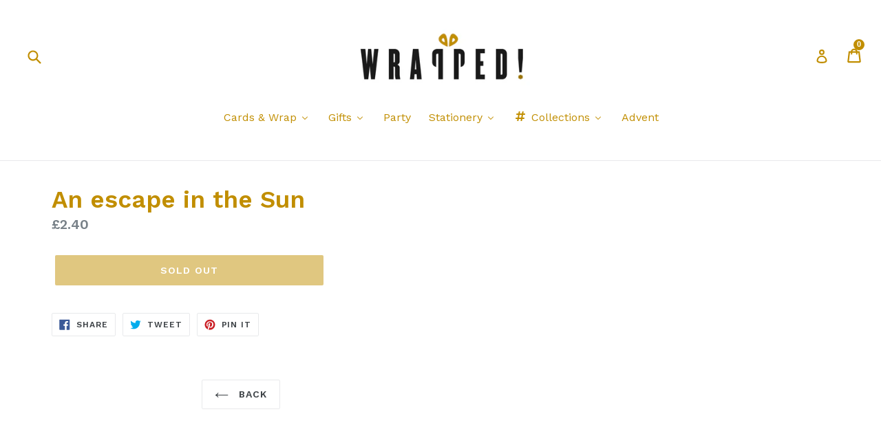

--- FILE ---
content_type: text/html; charset=utf-8
request_url: https://wrapped.shop/products/an-escape-in-the-sun
body_size: 27484
content:
<!doctype html>
<!--[if IE 9]> <html class="ie9 no-js" lang="en"> <![endif]-->
<!--[if (gt IE 9)|!(IE)]><!--> <html class="no-js" lang="en"> <!--<![endif]-->
<head>
  <meta charset="utf-8">
  <meta http-equiv="X-UA-Compatible" content="IE=edge,chrome=1">
  <meta name="viewport" content="width=device-width,initial-scale=1">
  <meta name="theme-color" content="#c18e00">
  <link rel="canonical" href="https://wrapped.shop/products/an-escape-in-the-sun">

  
    <link rel="shortcut icon" href="//wrapped.shop/cdn/shop/files/favicon-32x32_6a760955-a4e9-48cf-a0fb-2ed78f29e6a2_32x32.png?v=1614384644" type="image/png">
  

  
  <title>
    An escape in the Sun
    
    
    
      &ndash; Wrapped!
    
  </title>

  

  <!-- /snippets/social-meta-tags.liquid -->




<meta property="og:site_name" content="Wrapped!">
<meta property="og:url" content="https://wrapped.shop/products/an-escape-in-the-sun">
<meta property="og:title" content="An escape in the Sun">
<meta property="og:type" content="product">
<meta property="og:description" content="Wrapped! is an independent gift shop selling fun and quirky design-led products with a story. Everything in our collection has been hand-picked to be both beautiful and functional. Here you’ll find great gifts for loved ones, and fab treats for yourself.
Thanks for shopping with us – remember, normal is boring!">

  <meta property="og:price:amount" content="2.40">
  <meta property="og:price:currency" content="GBP">





  <meta name="twitter:site" content="@wrappedshop">

<meta name="twitter:card" content="summary_large_image">
<meta name="twitter:title" content="An escape in the Sun">
<meta name="twitter:description" content="Wrapped! is an independent gift shop selling fun and quirky design-led products with a story. Everything in our collection has been hand-picked to be both beautiful and functional. Here you’ll find great gifts for loved ones, and fab treats for yourself.
Thanks for shopping with us – remember, normal is boring!">

  
  <link href="//wrapped.shop/cdn/shop/t/6/assets/theme.scss.css?v=58967315675643912971740610529" rel="stylesheet" type="text/css" media="all" />
  

  <link href="//fonts.googleapis.com/css?family=Work+Sans:400,700" rel="stylesheet" type="text/css" media="all" />


  

    <link href="//fonts.googleapis.com/css?family=Work+Sans:600" rel="stylesheet" type="text/css" media="all" />
  



  <script>
    var theme = {
      strings: {
        addToCart: "Add to cart",
        soldOut: "Sold out",
        unavailable: "Unavailable",
        showMore: "Show More",
        showLess: "Show Less",
        addressError: "Error looking up that address",
        addressNoResults: "No results for that address",
        addressQueryLimit: "You have exceeded the Google API usage limit. Consider upgrading to a \u003ca href=\"https:\/\/developers.google.com\/maps\/premium\/usage-limits\"\u003ePremium Plan\u003c\/a\u003e.",
        authError: "There was a problem authenticating your Google Maps account."
      },
      moneyFormat: "£{{amount}}"
    }

    document.documentElement.className = document.documentElement.className.replace('no-js', 'js');
  </script>

  <!--[if (lte IE 9) ]><script src="//wrapped.shop/cdn/shop/t/6/assets/match-media.min.js?v=22265819453975888031740477075" type="text/javascript"></script><![endif]-->

  

  <!--[if (gt IE 9)|!(IE)]><!--><script src="//wrapped.shop/cdn/shop/t/6/assets/lazysizes.js?v=68441465964607740661740477075" async="async"></script><!--<![endif]-->
  <!--[if lte IE 9]><script src="//wrapped.shop/cdn/shop/t/6/assets/lazysizes.min.js?v=1260"></script><![endif]-->

  <!--[if (gt IE 9)|!(IE)]><!--><script src="//wrapped.shop/cdn/shop/t/6/assets/vendor.js?v=136118274122071307521740477075" defer="defer"></script><!--<![endif]-->
  <!--[if lte IE 9]><script src="//wrapped.shop/cdn/shop/t/6/assets/vendor.js?v=136118274122071307521740477075"></script><![endif]-->

  <!--[if (gt IE 9)|!(IE)]><!--><script src="//wrapped.shop/cdn/shop/t/6/assets/theme.js?v=145553561137804592371741031859" defer="defer"></script><!--<![endif]-->
  <!--[if lte IE 9]><script src="//wrapped.shop/cdn/shop/t/6/assets/theme.js?v=145553561137804592371741031859"></script><![endif]-->

  
  
  <script>window.performance && window.performance.mark && window.performance.mark('shopify.content_for_header.start');</script><meta name="google-site-verification" content="eMVrNbC15tN2_kQx8q6HPgVtpmuSRjxs9UlkyjQ1L0I">
<meta id="shopify-digital-wallet" name="shopify-digital-wallet" content="/1981874234/digital_wallets/dialog">
<meta name="shopify-checkout-api-token" content="204c17fc3d9896e746b2e89081894a8c">
<link rel="alternate" type="application/json+oembed" href="https://wrapped.shop/products/an-escape-in-the-sun.oembed">
<script async="async" src="/checkouts/internal/preloads.js?locale=en-GB"></script>
<link rel="preconnect" href="https://shop.app" crossorigin="anonymous">
<script async="async" src="https://shop.app/checkouts/internal/preloads.js?locale=en-GB&shop_id=1981874234" crossorigin="anonymous"></script>
<script id="apple-pay-shop-capabilities" type="application/json">{"shopId":1981874234,"countryCode":"GB","currencyCode":"GBP","merchantCapabilities":["supports3DS"],"merchantId":"gid:\/\/shopify\/Shop\/1981874234","merchantName":"Wrapped!","requiredBillingContactFields":["postalAddress","email","phone"],"requiredShippingContactFields":["postalAddress","email","phone"],"shippingType":"shipping","supportedNetworks":["visa","maestro","masterCard","amex","discover","elo"],"total":{"type":"pending","label":"Wrapped!","amount":"1.00"},"shopifyPaymentsEnabled":true,"supportsSubscriptions":true}</script>
<script id="shopify-features" type="application/json">{"accessToken":"204c17fc3d9896e746b2e89081894a8c","betas":["rich-media-storefront-analytics"],"domain":"wrapped.shop","predictiveSearch":true,"shopId":1981874234,"locale":"en"}</script>
<script>var Shopify = Shopify || {};
Shopify.shop = "wrapped-shop.myshopify.com";
Shopify.locale = "en";
Shopify.currency = {"active":"GBP","rate":"1.0"};
Shopify.country = "GB";
Shopify.theme = {"name":"Wrapped Debut Production v1.1","id":177171562874,"schema_name":"Debut","schema_version":"2.3.0","theme_store_id":796,"role":"main"};
Shopify.theme.handle = "null";
Shopify.theme.style = {"id":null,"handle":null};
Shopify.cdnHost = "wrapped.shop/cdn";
Shopify.routes = Shopify.routes || {};
Shopify.routes.root = "/";</script>
<script type="module">!function(o){(o.Shopify=o.Shopify||{}).modules=!0}(window);</script>
<script>!function(o){function n(){var o=[];function n(){o.push(Array.prototype.slice.apply(arguments))}return n.q=o,n}var t=o.Shopify=o.Shopify||{};t.loadFeatures=n(),t.autoloadFeatures=n()}(window);</script>
<script>
  window.ShopifyPay = window.ShopifyPay || {};
  window.ShopifyPay.apiHost = "shop.app\/pay";
  window.ShopifyPay.redirectState = null;
</script>
<script id="shop-js-analytics" type="application/json">{"pageType":"product"}</script>
<script defer="defer" async type="module" src="//wrapped.shop/cdn/shopifycloud/shop-js/modules/v2/client.init-shop-cart-sync_C5BV16lS.en.esm.js"></script>
<script defer="defer" async type="module" src="//wrapped.shop/cdn/shopifycloud/shop-js/modules/v2/chunk.common_CygWptCX.esm.js"></script>
<script type="module">
  await import("//wrapped.shop/cdn/shopifycloud/shop-js/modules/v2/client.init-shop-cart-sync_C5BV16lS.en.esm.js");
await import("//wrapped.shop/cdn/shopifycloud/shop-js/modules/v2/chunk.common_CygWptCX.esm.js");

  window.Shopify.SignInWithShop?.initShopCartSync?.({"fedCMEnabled":true,"windoidEnabled":true});

</script>
<script>
  window.Shopify = window.Shopify || {};
  if (!window.Shopify.featureAssets) window.Shopify.featureAssets = {};
  window.Shopify.featureAssets['shop-js'] = {"shop-cart-sync":["modules/v2/client.shop-cart-sync_ZFArdW7E.en.esm.js","modules/v2/chunk.common_CygWptCX.esm.js"],"init-fed-cm":["modules/v2/client.init-fed-cm_CmiC4vf6.en.esm.js","modules/v2/chunk.common_CygWptCX.esm.js"],"shop-button":["modules/v2/client.shop-button_tlx5R9nI.en.esm.js","modules/v2/chunk.common_CygWptCX.esm.js"],"shop-cash-offers":["modules/v2/client.shop-cash-offers_DOA2yAJr.en.esm.js","modules/v2/chunk.common_CygWptCX.esm.js","modules/v2/chunk.modal_D71HUcav.esm.js"],"init-windoid":["modules/v2/client.init-windoid_sURxWdc1.en.esm.js","modules/v2/chunk.common_CygWptCX.esm.js"],"shop-toast-manager":["modules/v2/client.shop-toast-manager_ClPi3nE9.en.esm.js","modules/v2/chunk.common_CygWptCX.esm.js"],"init-shop-email-lookup-coordinator":["modules/v2/client.init-shop-email-lookup-coordinator_B8hsDcYM.en.esm.js","modules/v2/chunk.common_CygWptCX.esm.js"],"init-shop-cart-sync":["modules/v2/client.init-shop-cart-sync_C5BV16lS.en.esm.js","modules/v2/chunk.common_CygWptCX.esm.js"],"avatar":["modules/v2/client.avatar_BTnouDA3.en.esm.js"],"pay-button":["modules/v2/client.pay-button_FdsNuTd3.en.esm.js","modules/v2/chunk.common_CygWptCX.esm.js"],"init-customer-accounts":["modules/v2/client.init-customer-accounts_DxDtT_ad.en.esm.js","modules/v2/client.shop-login-button_C5VAVYt1.en.esm.js","modules/v2/chunk.common_CygWptCX.esm.js","modules/v2/chunk.modal_D71HUcav.esm.js"],"init-shop-for-new-customer-accounts":["modules/v2/client.init-shop-for-new-customer-accounts_ChsxoAhi.en.esm.js","modules/v2/client.shop-login-button_C5VAVYt1.en.esm.js","modules/v2/chunk.common_CygWptCX.esm.js","modules/v2/chunk.modal_D71HUcav.esm.js"],"shop-login-button":["modules/v2/client.shop-login-button_C5VAVYt1.en.esm.js","modules/v2/chunk.common_CygWptCX.esm.js","modules/v2/chunk.modal_D71HUcav.esm.js"],"init-customer-accounts-sign-up":["modules/v2/client.init-customer-accounts-sign-up_CPSyQ0Tj.en.esm.js","modules/v2/client.shop-login-button_C5VAVYt1.en.esm.js","modules/v2/chunk.common_CygWptCX.esm.js","modules/v2/chunk.modal_D71HUcav.esm.js"],"shop-follow-button":["modules/v2/client.shop-follow-button_Cva4Ekp9.en.esm.js","modules/v2/chunk.common_CygWptCX.esm.js","modules/v2/chunk.modal_D71HUcav.esm.js"],"checkout-modal":["modules/v2/client.checkout-modal_BPM8l0SH.en.esm.js","modules/v2/chunk.common_CygWptCX.esm.js","modules/v2/chunk.modal_D71HUcav.esm.js"],"lead-capture":["modules/v2/client.lead-capture_Bi8yE_yS.en.esm.js","modules/v2/chunk.common_CygWptCX.esm.js","modules/v2/chunk.modal_D71HUcav.esm.js"],"shop-login":["modules/v2/client.shop-login_D6lNrXab.en.esm.js","modules/v2/chunk.common_CygWptCX.esm.js","modules/v2/chunk.modal_D71HUcav.esm.js"],"payment-terms":["modules/v2/client.payment-terms_CZxnsJam.en.esm.js","modules/v2/chunk.common_CygWptCX.esm.js","modules/v2/chunk.modal_D71HUcav.esm.js"]};
</script>
<script id="__st">var __st={"a":1981874234,"offset":0,"reqid":"bbd016aa-ccdb-4d5c-808c-a941b8bb20d6-1768722997","pageurl":"wrapped.shop\/products\/an-escape-in-the-sun","u":"4329606c5c11","p":"product","rtyp":"product","rid":4829040017513};</script>
<script>window.ShopifyPaypalV4VisibilityTracking = true;</script>
<script id="captcha-bootstrap">!function(){'use strict';const t='contact',e='account',n='new_comment',o=[[t,t],['blogs',n],['comments',n],[t,'customer']],c=[[e,'customer_login'],[e,'guest_login'],[e,'recover_customer_password'],[e,'create_customer']],r=t=>t.map((([t,e])=>`form[action*='/${t}']:not([data-nocaptcha='true']) input[name='form_type'][value='${e}']`)).join(','),a=t=>()=>t?[...document.querySelectorAll(t)].map((t=>t.form)):[];function s(){const t=[...o],e=r(t);return a(e)}const i='password',u='form_key',d=['recaptcha-v3-token','g-recaptcha-response','h-captcha-response',i],f=()=>{try{return window.sessionStorage}catch{return}},m='__shopify_v',_=t=>t.elements[u];function p(t,e,n=!1){try{const o=window.sessionStorage,c=JSON.parse(o.getItem(e)),{data:r}=function(t){const{data:e,action:n}=t;return t[m]||n?{data:e,action:n}:{data:t,action:n}}(c);for(const[e,n]of Object.entries(r))t.elements[e]&&(t.elements[e].value=n);n&&o.removeItem(e)}catch(o){console.error('form repopulation failed',{error:o})}}const l='form_type',E='cptcha';function T(t){t.dataset[E]=!0}const w=window,h=w.document,L='Shopify',v='ce_forms',y='captcha';let A=!1;((t,e)=>{const n=(g='f06e6c50-85a8-45c8-87d0-21a2b65856fe',I='https://cdn.shopify.com/shopifycloud/storefront-forms-hcaptcha/ce_storefront_forms_captcha_hcaptcha.v1.5.2.iife.js',D={infoText:'Protected by hCaptcha',privacyText:'Privacy',termsText:'Terms'},(t,e,n)=>{const o=w[L][v],c=o.bindForm;if(c)return c(t,g,e,D).then(n);var r;o.q.push([[t,g,e,D],n]),r=I,A||(h.body.append(Object.assign(h.createElement('script'),{id:'captcha-provider',async:!0,src:r})),A=!0)});var g,I,D;w[L]=w[L]||{},w[L][v]=w[L][v]||{},w[L][v].q=[],w[L][y]=w[L][y]||{},w[L][y].protect=function(t,e){n(t,void 0,e),T(t)},Object.freeze(w[L][y]),function(t,e,n,w,h,L){const[v,y,A,g]=function(t,e,n){const i=e?o:[],u=t?c:[],d=[...i,...u],f=r(d),m=r(i),_=r(d.filter((([t,e])=>n.includes(e))));return[a(f),a(m),a(_),s()]}(w,h,L),I=t=>{const e=t.target;return e instanceof HTMLFormElement?e:e&&e.form},D=t=>v().includes(t);t.addEventListener('submit',(t=>{const e=I(t);if(!e)return;const n=D(e)&&!e.dataset.hcaptchaBound&&!e.dataset.recaptchaBound,o=_(e),c=g().includes(e)&&(!o||!o.value);(n||c)&&t.preventDefault(),c&&!n&&(function(t){try{if(!f())return;!function(t){const e=f();if(!e)return;const n=_(t);if(!n)return;const o=n.value;o&&e.removeItem(o)}(t);const e=Array.from(Array(32),(()=>Math.random().toString(36)[2])).join('');!function(t,e){_(t)||t.append(Object.assign(document.createElement('input'),{type:'hidden',name:u})),t.elements[u].value=e}(t,e),function(t,e){const n=f();if(!n)return;const o=[...t.querySelectorAll(`input[type='${i}']`)].map((({name:t})=>t)),c=[...d,...o],r={};for(const[a,s]of new FormData(t).entries())c.includes(a)||(r[a]=s);n.setItem(e,JSON.stringify({[m]:1,action:t.action,data:r}))}(t,e)}catch(e){console.error('failed to persist form',e)}}(e),e.submit())}));const S=(t,e)=>{t&&!t.dataset[E]&&(n(t,e.some((e=>e===t))),T(t))};for(const o of['focusin','change'])t.addEventListener(o,(t=>{const e=I(t);D(e)&&S(e,y())}));const B=e.get('form_key'),M=e.get(l),P=B&&M;t.addEventListener('DOMContentLoaded',(()=>{const t=y();if(P)for(const e of t)e.elements[l].value===M&&p(e,B);[...new Set([...A(),...v().filter((t=>'true'===t.dataset.shopifyCaptcha))])].forEach((e=>S(e,t)))}))}(h,new URLSearchParams(w.location.search),n,t,e,['guest_login'])})(!0,!0)}();</script>
<script integrity="sha256-4kQ18oKyAcykRKYeNunJcIwy7WH5gtpwJnB7kiuLZ1E=" data-source-attribution="shopify.loadfeatures" defer="defer" src="//wrapped.shop/cdn/shopifycloud/storefront/assets/storefront/load_feature-a0a9edcb.js" crossorigin="anonymous"></script>
<script crossorigin="anonymous" defer="defer" src="//wrapped.shop/cdn/shopifycloud/storefront/assets/shopify_pay/storefront-65b4c6d7.js?v=20250812"></script>
<script data-source-attribution="shopify.dynamic_checkout.dynamic.init">var Shopify=Shopify||{};Shopify.PaymentButton=Shopify.PaymentButton||{isStorefrontPortableWallets:!0,init:function(){window.Shopify.PaymentButton.init=function(){};var t=document.createElement("script");t.src="https://wrapped.shop/cdn/shopifycloud/portable-wallets/latest/portable-wallets.en.js",t.type="module",document.head.appendChild(t)}};
</script>
<script data-source-attribution="shopify.dynamic_checkout.buyer_consent">
  function portableWalletsHideBuyerConsent(e){var t=document.getElementById("shopify-buyer-consent"),n=document.getElementById("shopify-subscription-policy-button");t&&n&&(t.classList.add("hidden"),t.setAttribute("aria-hidden","true"),n.removeEventListener("click",e))}function portableWalletsShowBuyerConsent(e){var t=document.getElementById("shopify-buyer-consent"),n=document.getElementById("shopify-subscription-policy-button");t&&n&&(t.classList.remove("hidden"),t.removeAttribute("aria-hidden"),n.addEventListener("click",e))}window.Shopify?.PaymentButton&&(window.Shopify.PaymentButton.hideBuyerConsent=portableWalletsHideBuyerConsent,window.Shopify.PaymentButton.showBuyerConsent=portableWalletsShowBuyerConsent);
</script>
<script data-source-attribution="shopify.dynamic_checkout.cart.bootstrap">document.addEventListener("DOMContentLoaded",(function(){function t(){return document.querySelector("shopify-accelerated-checkout-cart, shopify-accelerated-checkout")}if(t())Shopify.PaymentButton.init();else{new MutationObserver((function(e,n){t()&&(Shopify.PaymentButton.init(),n.disconnect())})).observe(document.body,{childList:!0,subtree:!0})}}));
</script>
<link id="shopify-accelerated-checkout-styles" rel="stylesheet" media="screen" href="https://wrapped.shop/cdn/shopifycloud/portable-wallets/latest/accelerated-checkout-backwards-compat.css" crossorigin="anonymous">
<style id="shopify-accelerated-checkout-cart">
        #shopify-buyer-consent {
  margin-top: 1em;
  display: inline-block;
  width: 100%;
}

#shopify-buyer-consent.hidden {
  display: none;
}

#shopify-subscription-policy-button {
  background: none;
  border: none;
  padding: 0;
  text-decoration: underline;
  font-size: inherit;
  cursor: pointer;
}

#shopify-subscription-policy-button::before {
  box-shadow: none;
}

      </style>

<script>window.performance && window.performance.mark && window.performance.mark('shopify.content_for_header.end');</script>
<script src="//staticxx.s3.amazonaws.com/aio_stats_lib_v1.min.js?v=1.0"></script>

  <meta name="google-site-verification" content="BfqYvqka4NVc78sQpb3AgPO7Hd1GaDrFIs7YZt4Uy-Q" />
<script> var aaaAnnConfig = {"isWebpushPermission":"1","aaaAnnBarSetting":{"maxDate":"2019-11-10 10:09:18"},"aaaAnnWebpushMainModuleSetting":{"welcome":0,"abandonedCart":0,"priceDrop":0,"backInStock":0},"aaaAnnWebpushSetting":{"abandonedCart":0,"priceDrop":0,"backInStock":0}}</script>    


  <select style="display:none!important;" name="aaa-ann-variantid">
    
    <option id="aaa-ann-variant-id-32928539181161"  value="0"  > Default Title
     </option>
    
  </select>

 <!-- BEGIN app block: shopify://apps/buddha-mega-menu-navigation/blocks/megamenu/dbb4ce56-bf86-4830-9b3d-16efbef51c6f -->
<script>
        var productImageAndPrice = [],
            collectionImages = [],
            articleImages = [],
            mmLivIcons = false,
            mmFlipClock = false,
            mmFixesUseJquery = false,
            mmNumMMI = 6,
            mmSchemaTranslation = {},
            mmMenuStrings =  {"menuStrings":{"default":{"Cards & Wrap":"Cards & Wrap","Notecards":"Notecards","Postcards":"Postcards","Single Cards":"Single Cards","Adult Humour":"Adult Humour","Blank Cards":"Blank Cards","Birthday Cards":"Birthday Cards","Birthday Ages":"Birthday Ages","Mini Cards":"Mini Cards","Occasions":"Occasions","Pop Out Cards":"Pop Out Cards","Relations":"Relations","Wrapping":"Wrapping","Gift Bags":"Gift Bags","Paper":"Paper","Tissue Paper":"Tissue Paper","Wrapping Accessories":"Wrapping Accessories","Gifts":"Gifts","Books":"Books","Bookmarks":"Bookmarks","Bottles & Cups":"Bottles & Cups","Eco Coffee Cups":"Eco Coffee Cups","Chilly's Bottles":"Chilly's Bottles","Rice Melamine":"Rice Melamine","24 Bottles":"24 Bottles","Museums & Galleries Bottles":"Museums & Galleries Bottles","Chocolate":"Chocolate","Dock & Bay Towels":"Dock & Bay Towels","Fashion":"Fashion","Bags":"Bags","Pouches":"Pouches","Roka":"Roka","Tote bags":"Tote bags","LOQI":"LOQI","Face Masks":"Face Masks","Keyrings":"Keyrings","Pins & Patches":"Pins & Patches","Scarves":"Scarves","Games & Puzzles":"Games & Puzzles","Home & Garden":"Home & Garden","Accessories":"Accessories","Coasters":"Coasters","Fridge Magnets":"Fridge Magnets","Blankets / Throws":"Blankets / Throws","Candles & Diffusers":"Candles & Diffusers","Home Decor":"Home Decor","Mugs":"Mugs","Kitchen Textiles":"Kitchen Textiles","JellyCat Soft Toys":"JellyCat Soft Toys","Kids":"Kids","Tableware":"Tableware","Toys & Games":"Toys & Games","Toiletries":"Toiletries","Cath Kidston":"Cath Kidston","Morris & Co":"Morris & Co","Nathalie Bond":"Nathalie Bond","Legami ":"Legami ","Party":"Party","Stationery":"Stationery","Calendars & Diaries":"Calendars & Diaries","Journals & Notebooks":"Journals & Notebooks","Organisation & General":"Organisation & General","Pens & Pencils":"Pens & Pencils","Stickers":"Stickers","Washi Tape":"Washi Tape","Collections":"Collections","Animals":"Animals","Cats":"Cats","Dogs":"Dogs","Flamingo":"Flamingo","Unicorn":"Unicorn","Culture":"Culture","Art":"Art","Movies":"Movies","Music":"Music","Politics":"Politics","TV":"TV","Equality":"Equality","Anti-Racism":"Anti-Racism","Feminism":"Feminism","LGBTQ+":"LGBTQ+","Canterbury & SE":"Canterbury & SE","Lifestyle":"Lifestyle","Food & Drink":"Food & Drink","Food":"Food","Drink":"Drink","Green Living":"Green Living","Mindfulness":"Mindfulness","Plants":"Plants","Signs & Spells":"Signs & Spells","Artists":"Artists","William Morris":"William Morris","Angela Harding":"Angela Harding","Advent":"Advent"}},"additional":{"default":{}}} ,
            mmShopLocale = "en",
            mmShopLocaleCollectionsRoute = "/collections",
            mmSchemaDesignJSON = [{"action":"menu-select","value":"mm-automatic"},{"action":"design","setting":"font_family","value":"Default"},{"action":"design","setting":"font_size","value":"13px"},{"action":"design","setting":"text_color","value":"#222222"},{"action":"design","setting":"link_hover_color","value":"#0da19a"},{"action":"design","setting":"link_color","value":"#4e4e4e"},{"action":"design","setting":"background_hover_color","value":"#f9f9f9"},{"action":"design","setting":"background_color","value":"#ffffff"},{"action":"design","setting":"price_color","value":"#0da19a"},{"action":"design","setting":"contact_right_btn_text_color","value":"#ffffff"},{"action":"design","setting":"contact_right_btn_bg_color","value":"#3A3A3A"},{"action":"design","setting":"contact_left_bg_color","value":"#3A3A3A"},{"action":"design","setting":"contact_left_alt_color","value":"#CCCCCC"},{"action":"design","setting":"contact_left_text_color","value":"#f1f1f0"},{"action":"design","setting":"addtocart_enable","value":"true"},{"action":"design","setting":"addtocart_text_color","value":"#333333"},{"action":"design","setting":"addtocart_background_color","value":"#ffffff"},{"action":"design","setting":"addtocart_text_hover_color","value":"#ffffff"},{"action":"design","setting":"addtocart_background_hover_color","value":"#0da19a"},{"action":"design","setting":"countdown_color","value":"#ffffff"},{"action":"design","setting":"countdown_background_color","value":"#333333"},{"action":"design","setting":"vertical_font_family","value":"Default"},{"action":"design","setting":"vertical_font_size","value":"13px"},{"action":"design","setting":"vertical_text_color","value":"#ffffff"},{"action":"design","setting":"vertical_link_color","value":"#ffffff"},{"action":"design","setting":"vertical_link_hover_color","value":"#ffffff"},{"action":"design","setting":"vertical_price_color","value":"#ffffff"},{"action":"design","setting":"vertical_contact_right_btn_text_color","value":"#ffffff"},{"action":"design","setting":"vertical_addtocart_enable","value":"true"},{"action":"design","setting":"vertical_addtocart_text_color","value":"#ffffff"},{"action":"design","setting":"vertical_countdown_color","value":"#ffffff"},{"action":"design","setting":"vertical_countdown_background_color","value":"#333333"},{"action":"design","setting":"vertical_background_color","value":"#685858"},{"action":"design","setting":"vertical_addtocart_background_color","value":"#4c4141"},{"action":"design","setting":"vertical_contact_right_btn_bg_color","value":"#4c4141"},{"action":"design","setting":"vertical_contact_left_alt_color","value":"#373131"}],
            mmDomChangeSkipUl = ",.slick-dots,.grid--view-items",
            buddhaMegaMenuShop = "wrapped-shop.myshopify.com",
            mmWireframeCompression = "0",
            mmExtensionAssetUrl = "https://cdn.shopify.com/extensions/019abe06-4a3f-7763-88da-170e1b54169b/mega-menu-151/assets/";var bestSellersHTML = '';var newestProductsHTML = '';/* get link lists api */
        var linkLists={"main-menu" : {"title":"Main menu", "items":["/","/collections",]},"footer" : {"title":"Footer menu", "items":["/pages/about","/pages/contact-us","/pages/postage-returns","/policies/terms-of-service","/policies/refund-policy",]},"christmas" : {"title":"Christmas", "items":["/collections/advent-calendars","/collections/christmas-books","/collections/family-captioned-single-cards","/collections/christmas-packs","/collections/christmas-single","/collections/room-decorations","/collections/tree-decorations","/collections/christmas-fun","/collections/christmas-tableware","/collections/xmas-toys","/collections/christmas-bags","/collections/christmas-tissue","/collections/christmas-wrapping-paper","/collections/tags-ribbon-accessories",]},"jellycat" : {"title":"JellyCat", "items":["/collections/xmas-toys","/collections/bags-charms","/collections/jellycat-books","/collections/animals","/collections/baby","/collections/birds","/collections/bunnies","/collections/food-fun","/collections/mythical-creatures","/collections/ocean-life",]},"knockknock" : {"title":"KnockKnock", "items":["/collections/knockknock-books","/collections/knockknock-fill-in","/collections/knockknock-gifts-accessories","/collections/knockknock-journals","/collections/knockknock-letters","/collections/knockknock-nifty-pads",]},"toiletries" : {"title":"Toiletries", "items":["/collections/anatomicals","/collections/bath-house","/collections/cath-kidston-toiletries","/collections/morris-co-toiletries","/collections/solid-cologne","/collections/wild-olive",]},"customer-account-main-menu" : {"title":"Customer account main menu", "items":["/","https://shopify.com/1981874234/account/orders?locale=en&amp;region_country=GB",]},};/*ENDPARSE*/

        linkLists["force-mega-menu"]={};linkLists["force-mega-menu"].title="Debut Theme - Mega Menu";linkLists["force-mega-menu"].items=[1];

        /* set product prices *//* get the collection images *//* get the article images *//* customer fixes */
        var mmThemeFixesBeforeInit = function(){ mobileMenuMilliseconds = 500; mmHorizontalMenus = "#AccessibleNav #SiteNav"; mmVerticalMenus = "#MobileNav"; }; var mmThemeFixesBefore = function(){ if (selectedMenu=="force-mega-menu" && tempMenuObject.u.id == "MobileNav") { tempMenuObject.forceMenu = true; tempMenuObject.skipCheck = true; tempMenuObject.liClasses = "mobile-nav__item border-bottom"; tempMenuObject.aClasses = "mobile-nav__link"; tempMenuObject.liItems = []; var children = tempMenuObject.u.children; for (var i=0; i<children.length; i++) { if (children[i].nodeName == "LI") { if (children[i].querySelector(".currency-selector") == null) { tempMenuObject.liItems[tempMenuObject.liItems.length] = children[i]; } } } } else if (selectedMenu=="force-mega-menu" && tempMenuObject.u.id == "SiteNav") { tempMenuObject.forceMenu = true; tempMenuObject.skipCheck = true; tempMenuObject.liClasses = ""; tempMenuObject.aClasses = "site-nav__link site-nav__link--main"; tempMenuObject.liItems = []; var children = tempMenuObject.u.children; for (var i=0; i<children.length; i++) { if (children[i].nodeName == "LI") { tempMenuObject.liItems[tempMenuObject.liItems.length] = children[i]; } } } }; var mmThemeFixesAfter = function(){ var style = " .mobile-nav-wrapper { overflow:visible; z-index:1; opacity: 1; } .site-header { z-index:9; }"; mmAddStyle(style, "themeScript"); }; 
        

        var mmWireframe = {"html" : "<li role=\"none\" class=\"buddha-menu-item\" itemId=\"TGeZX\"  ><a data-href=\"no-link\" href=\"#\" rel=\"nofollow\" aria-label=\"Cards & Wrap\" data-no-instant=\"\" onclick=\"return toggleSubmenu(this);\" role=\"menuitem\"  ><span class=\"mm-title\">Cards & Wrap</span><i class=\"mm-arrow mm-angle-down\" aria-hidden=\"true\"></i><span class=\"toggle-menu-btn\" style=\"display:none;\" title=\"Toggle menu\" onclick=\"return toggleSubmenu(this)\"><span class=\"mm-arrow-icon\"><span class=\"bar-one\"></span><span class=\"bar-two\"></span></span></span></a><ul class=\"mm-submenu tree  small \" role=\"menu\"><li data-href=\"/collections/notecards\" href=\"/collections/notecards\" aria-label=\"Notecards\" data-no-instant=\"\" onclick=\"mmGoToPage(this, event); return false;\" role=\"menuitem\"  ><a data-href=\"/collections/notecards\" href=\"/collections/notecards\" aria-label=\"Notecards\" data-no-instant=\"\" onclick=\"mmGoToPage(this, event); return false;\" role=\"menuitem\"  ><span class=\"mm-title\">Notecards</span></a></li><li data-href=\"/collections/postcards\" href=\"/collections/postcards\" aria-label=\"Postcards\" data-no-instant=\"\" onclick=\"mmGoToPage(this, event); return false;\" role=\"menuitem\"  ><a data-href=\"/collections/postcards\" href=\"/collections/postcards\" aria-label=\"Postcards\" data-no-instant=\"\" onclick=\"mmGoToPage(this, event); return false;\" role=\"menuitem\"  ><span class=\"mm-title\">Postcards</span></a></li><li data-href=\"no-link\" href=\"#\" rel=\"nofollow\" aria-label=\"Single Cards\" data-no-instant=\"\" onclick=\"return toggleSubmenu(this);\" role=\"menuitem\"  ><a data-href=\"no-link\" href=\"#\" rel=\"nofollow\" aria-label=\"Single Cards\" data-no-instant=\"\" onclick=\"return toggleSubmenu(this);\" role=\"menuitem\"  ><span class=\"mm-title\">Single Cards</span><i class=\"mm-arrow mm-angle-down\" aria-hidden=\"true\"></i><span class=\"toggle-menu-btn\" style=\"display:none;\" title=\"Toggle menu\" onclick=\"return toggleSubmenu(this)\"><span class=\"mm-arrow-icon\"><span class=\"bar-one\"></span><span class=\"bar-two\"></span></span></span></a><ul class=\"mm-submenu tree  small mm-last-level\" role=\"menu\"><li data-href=\"/collections/adult-humour\" href=\"/collections/adult-humour\" aria-label=\"Adult Humour\" data-no-instant=\"\" onclick=\"mmGoToPage(this, event); return false;\" role=\"menuitem\"  ><a data-href=\"/collections/adult-humour\" href=\"/collections/adult-humour\" aria-label=\"Adult Humour\" data-no-instant=\"\" onclick=\"mmGoToPage(this, event); return false;\" role=\"menuitem\"  ><span class=\"mm-title\">Adult Humour</span></a></li><li data-href=\"/collections/blank-cards\" href=\"/collections/blank-cards\" aria-label=\"Blank Cards\" data-no-instant=\"\" onclick=\"mmGoToPage(this, event); return false;\" role=\"menuitem\"  ><a data-href=\"/collections/blank-cards\" href=\"/collections/blank-cards\" aria-label=\"Blank Cards\" data-no-instant=\"\" onclick=\"mmGoToPage(this, event); return false;\" role=\"menuitem\"  ><span class=\"mm-title\">Blank Cards</span></a></li><li data-href=\"/collections/birthday-cards\" href=\"/collections/birthday-cards\" aria-label=\"Birthday Cards\" data-no-instant=\"\" onclick=\"mmGoToPage(this, event); return false;\" role=\"menuitem\"  ><a data-href=\"/collections/birthday-cards\" href=\"/collections/birthday-cards\" aria-label=\"Birthday Cards\" data-no-instant=\"\" onclick=\"mmGoToPage(this, event); return false;\" role=\"menuitem\"  ><span class=\"mm-title\">Birthday Cards</span></a></li><li data-href=\"/collections/birthday-ages\" href=\"/collections/birthday-ages\" aria-label=\"Birthday Ages\" data-no-instant=\"\" onclick=\"mmGoToPage(this, event); return false;\" role=\"menuitem\"  ><a data-href=\"/collections/birthday-ages\" href=\"/collections/birthday-ages\" aria-label=\"Birthday Ages\" data-no-instant=\"\" onclick=\"mmGoToPage(this, event); return false;\" role=\"menuitem\"  ><span class=\"mm-title\">Birthday Ages</span></a></li><li data-href=\"/collections/mini-cards\" href=\"/collections/mini-cards\" aria-label=\"Mini Cards\" data-no-instant=\"\" onclick=\"mmGoToPage(this, event); return false;\" role=\"menuitem\"  ><a data-href=\"/collections/mini-cards\" href=\"/collections/mini-cards\" aria-label=\"Mini Cards\" data-no-instant=\"\" onclick=\"mmGoToPage(this, event); return false;\" role=\"menuitem\"  ><span class=\"mm-title\">Mini Cards</span></a></li><li data-href=\"/collections/occasions-cards\" href=\"/collections/occasions-cards\" aria-label=\"Occasions\" data-no-instant=\"\" onclick=\"mmGoToPage(this, event); return false;\" role=\"menuitem\"  ><a data-href=\"/collections/occasions-cards\" href=\"/collections/occasions-cards\" aria-label=\"Occasions\" data-no-instant=\"\" onclick=\"mmGoToPage(this, event); return false;\" role=\"menuitem\"  ><span class=\"mm-title\">Occasions</span></a></li><li data-href=\"/collections/pop-out-cards\" href=\"/collections/pop-out-cards\" aria-label=\"Pop Out Cards\" data-no-instant=\"\" onclick=\"mmGoToPage(this, event); return false;\" role=\"menuitem\"  ><a data-href=\"/collections/pop-out-cards\" href=\"/collections/pop-out-cards\" aria-label=\"Pop Out Cards\" data-no-instant=\"\" onclick=\"mmGoToPage(this, event); return false;\" role=\"menuitem\"  ><span class=\"mm-title\">Pop Out Cards</span></a></li><li data-href=\"/collections/relations-cards\" href=\"/collections/relations-cards\" aria-label=\"Relations\" data-no-instant=\"\" onclick=\"mmGoToPage(this, event); return false;\" role=\"menuitem\"  ><a data-href=\"/collections/relations-cards\" href=\"/collections/relations-cards\" aria-label=\"Relations\" data-no-instant=\"\" onclick=\"mmGoToPage(this, event); return false;\" role=\"menuitem\"  ><span class=\"mm-title\">Relations</span></a></li></ul></li><li data-href=\"no-link\" href=\"#\" rel=\"nofollow\" aria-label=\"Wrapping\" data-no-instant=\"\" onclick=\"return toggleSubmenu(this);\" role=\"menuitem\"  ><a data-href=\"no-link\" href=\"#\" rel=\"nofollow\" aria-label=\"Wrapping\" data-no-instant=\"\" onclick=\"return toggleSubmenu(this);\" role=\"menuitem\"  ><span class=\"mm-title\">Wrapping</span><i class=\"mm-arrow mm-angle-down\" aria-hidden=\"true\"></i><span class=\"toggle-menu-btn\" style=\"display:none;\" title=\"Toggle menu\" onclick=\"return toggleSubmenu(this)\"><span class=\"mm-arrow-icon\"><span class=\"bar-one\"></span><span class=\"bar-two\"></span></span></span></a><ul class=\"mm-submenu tree  small mm-last-level\" role=\"menu\"><li data-href=\"/collections/gift-bags\" href=\"/collections/gift-bags\" aria-label=\"Gift Bags\" data-no-instant=\"\" onclick=\"mmGoToPage(this, event); return false;\" role=\"menuitem\"  ><a data-href=\"/collections/gift-bags\" href=\"/collections/gift-bags\" aria-label=\"Gift Bags\" data-no-instant=\"\" onclick=\"mmGoToPage(this, event); return false;\" role=\"menuitem\"  ><span class=\"mm-title\">Gift Bags</span></a></li><li data-href=\"/collections/wrap\" href=\"/collections/wrap\" aria-label=\"Paper\" data-no-instant=\"\" onclick=\"mmGoToPage(this, event); return false;\" role=\"menuitem\"  ><a data-href=\"/collections/wrap\" href=\"/collections/wrap\" aria-label=\"Paper\" data-no-instant=\"\" onclick=\"mmGoToPage(this, event); return false;\" role=\"menuitem\"  ><span class=\"mm-title\">Paper</span></a></li><li data-href=\"/collections/tissue-paper\" href=\"/collections/tissue-paper\" aria-label=\"Tissue Paper\" data-no-instant=\"\" onclick=\"mmGoToPage(this, event); return false;\" role=\"menuitem\"  ><a data-href=\"/collections/tissue-paper\" href=\"/collections/tissue-paper\" aria-label=\"Tissue Paper\" data-no-instant=\"\" onclick=\"mmGoToPage(this, event); return false;\" role=\"menuitem\"  ><span class=\"mm-title\">Tissue Paper</span></a></li><li data-href=\"/collections/wrapping-accessories\" href=\"/collections/wrapping-accessories\" aria-label=\"Wrapping Accessories\" data-no-instant=\"\" onclick=\"mmGoToPage(this, event); return false;\" role=\"menuitem\"  ><a data-href=\"/collections/wrapping-accessories\" href=\"/collections/wrapping-accessories\" aria-label=\"Wrapping Accessories\" data-no-instant=\"\" onclick=\"mmGoToPage(this, event); return false;\" role=\"menuitem\"  ><span class=\"mm-title\">Wrapping Accessories</span></a></li></ul></li></ul></li><li role=\"none\" class=\"buddha-menu-item\" itemId=\"XOANL\"  ><a data-href=\"no-link\" href=\"#\" rel=\"nofollow\" aria-label=\"Gifts\" data-no-instant=\"\" onclick=\"return toggleSubmenu(this);\" role=\"menuitem\"  ><span class=\"mm-title\">Gifts</span><i class=\"mm-arrow mm-angle-down\" aria-hidden=\"true\"></i><span class=\"toggle-menu-btn\" style=\"display:none;\" title=\"Toggle menu\" onclick=\"return toggleSubmenu(this)\"><span class=\"mm-arrow-icon\"><span class=\"bar-one\"></span><span class=\"bar-two\"></span></span></span></a><ul class=\"mm-submenu tree  small \" role=\"menu\"><li data-href=\"/collections/books\" href=\"/collections/books\" aria-label=\"Books\" data-no-instant=\"\" onclick=\"mmGoToPage(this, event); return false;\" role=\"menuitem\"  ><a data-href=\"/collections/books\" href=\"/collections/books\" aria-label=\"Books\" data-no-instant=\"\" onclick=\"mmGoToPage(this, event); return false;\" role=\"menuitem\"  ><span class=\"mm-title\">Books</span><i class=\"mm-arrow mm-angle-down\" aria-hidden=\"true\"></i><span class=\"toggle-menu-btn\" style=\"display:none;\" title=\"Toggle menu\" onclick=\"return toggleSubmenu(this)\"><span class=\"mm-arrow-icon\"><span class=\"bar-one\"></span><span class=\"bar-two\"></span></span></span></a><ul class=\"mm-submenu tree  small mm-last-level\" role=\"menu\"><li data-href=\"/collections/bookmarks\" href=\"/collections/bookmarks\" aria-label=\"Bookmarks\" data-no-instant=\"\" onclick=\"mmGoToPage(this, event); return false;\" role=\"menuitem\"  ><a data-href=\"/collections/bookmarks\" href=\"/collections/bookmarks\" aria-label=\"Bookmarks\" data-no-instant=\"\" onclick=\"mmGoToPage(this, event); return false;\" role=\"menuitem\"  ><span class=\"mm-title\">Bookmarks</span></a></li></ul></li><li data-href=\"no-link\" href=\"#\" rel=\"nofollow\" aria-label=\"Bottles & Cups\" data-no-instant=\"\" onclick=\"return toggleSubmenu(this);\" role=\"menuitem\"  ><a data-href=\"no-link\" href=\"#\" rel=\"nofollow\" aria-label=\"Bottles & Cups\" data-no-instant=\"\" onclick=\"return toggleSubmenu(this);\" role=\"menuitem\"  ><span class=\"mm-title\">Bottles & Cups</span><i class=\"mm-arrow mm-angle-down\" aria-hidden=\"true\"></i><span class=\"toggle-menu-btn\" style=\"display:none;\" title=\"Toggle menu\" onclick=\"return toggleSubmenu(this)\"><span class=\"mm-arrow-icon\"><span class=\"bar-one\"></span><span class=\"bar-two\"></span></span></span></a><ul class=\"mm-submenu tree  small mm-last-level\" role=\"menu\"><li data-href=\"/collections/coffee-cups\" href=\"/collections/coffee-cups\" aria-label=\"Eco Coffee Cups\" data-no-instant=\"\" onclick=\"mmGoToPage(this, event); return false;\" role=\"menuitem\"  ><a data-href=\"/collections/coffee-cups\" href=\"/collections/coffee-cups\" aria-label=\"Eco Coffee Cups\" data-no-instant=\"\" onclick=\"mmGoToPage(this, event); return false;\" role=\"menuitem\"  ><span class=\"mm-title\">Eco Coffee Cups</span></a></li><li data-href=\"/collections/chillys-bottles\" href=\"/collections/chillys-bottles\" aria-label=\"Chilly's Bottles\" data-no-instant=\"\" onclick=\"mmGoToPage(this, event); return false;\" role=\"menuitem\"  ><a data-href=\"/collections/chillys-bottles\" href=\"/collections/chillys-bottles\" aria-label=\"Chilly's Bottles\" data-no-instant=\"\" onclick=\"mmGoToPage(this, event); return false;\" role=\"menuitem\"  ><span class=\"mm-title\">Chilly's Bottles</span></a></li><li data-href=\"/collections/rice\" href=\"/collections/rice\" aria-label=\"Rice Melamine\" data-no-instant=\"\" onclick=\"mmGoToPage(this, event); return false;\" role=\"menuitem\"  ><a data-href=\"/collections/rice\" href=\"/collections/rice\" aria-label=\"Rice Melamine\" data-no-instant=\"\" onclick=\"mmGoToPage(this, event); return false;\" role=\"menuitem\"  ><span class=\"mm-title\">Rice Melamine</span></a></li><li data-href=\"/collections/24-bottles\" href=\"/collections/24-bottles\" aria-label=\"24 Bottles\" data-no-instant=\"\" onclick=\"mmGoToPage(this, event); return false;\" role=\"menuitem\"  ><a data-href=\"/collections/24-bottles\" href=\"/collections/24-bottles\" aria-label=\"24 Bottles\" data-no-instant=\"\" onclick=\"mmGoToPage(this, event); return false;\" role=\"menuitem\"  ><span class=\"mm-title\">24 Bottles</span></a></li><li data-href=\"/collections/museums-galleries-bottles\" href=\"/collections/museums-galleries-bottles\" aria-label=\"Museums & Galleries Bottles\" data-no-instant=\"\" onclick=\"mmGoToPage(this, event); return false;\" role=\"menuitem\"  ><a data-href=\"/collections/museums-galleries-bottles\" href=\"/collections/museums-galleries-bottles\" aria-label=\"Museums & Galleries Bottles\" data-no-instant=\"\" onclick=\"mmGoToPage(this, event); return false;\" role=\"menuitem\"  ><span class=\"mm-title\">Museums & Galleries Bottles</span></a></li></ul></li><li data-href=\"/collections/chocolate\" href=\"/collections/chocolate\" aria-label=\"Chocolate\" data-no-instant=\"\" onclick=\"mmGoToPage(this, event); return false;\" role=\"menuitem\"  ><a data-href=\"/collections/chocolate\" href=\"/collections/chocolate\" aria-label=\"Chocolate\" data-no-instant=\"\" onclick=\"mmGoToPage(this, event); return false;\" role=\"menuitem\"  ><span class=\"mm-title\">Chocolate</span></a></li><li data-href=\"/collections/dock-bay\" href=\"/collections/dock-bay\" aria-label=\"Dock & Bay Towels\" data-no-instant=\"\" onclick=\"mmGoToPage(this, event); return false;\" role=\"menuitem\"  ><a data-href=\"/collections/dock-bay\" href=\"/collections/dock-bay\" aria-label=\"Dock & Bay Towels\" data-no-instant=\"\" onclick=\"mmGoToPage(this, event); return false;\" role=\"menuitem\"  ><span class=\"mm-title\">Dock & Bay Towels</span></a></li><li data-href=\"no-link\" href=\"#\" rel=\"nofollow\" aria-label=\"Fashion\" data-no-instant=\"\" onclick=\"return toggleSubmenu(this);\" role=\"menuitem\"  ><a data-href=\"no-link\" href=\"#\" rel=\"nofollow\" aria-label=\"Fashion\" data-no-instant=\"\" onclick=\"return toggleSubmenu(this);\" role=\"menuitem\"  ><span class=\"mm-title\">Fashion</span><i class=\"mm-arrow mm-angle-down\" aria-hidden=\"true\"></i><span class=\"toggle-menu-btn\" style=\"display:none;\" title=\"Toggle menu\" onclick=\"return toggleSubmenu(this)\"><span class=\"mm-arrow-icon\"><span class=\"bar-one\"></span><span class=\"bar-two\"></span></span></span></a><ul class=\"mm-submenu tree  small \" role=\"menu\"><li data-href=\"no-link\" href=\"#\" rel=\"nofollow\" aria-label=\"Bags\" data-no-instant=\"\" onclick=\"return toggleSubmenu(this);\" role=\"menuitem\"  ><a data-href=\"no-link\" href=\"#\" rel=\"nofollow\" aria-label=\"Bags\" data-no-instant=\"\" onclick=\"return toggleSubmenu(this);\" role=\"menuitem\"  ><span class=\"mm-title\">Bags</span><i class=\"mm-arrow mm-angle-down\" aria-hidden=\"true\"></i><span class=\"toggle-menu-btn\" style=\"display:none;\" title=\"Toggle menu\" onclick=\"return toggleSubmenu(this)\"><span class=\"mm-arrow-icon\"><span class=\"bar-one\"></span><span class=\"bar-two\"></span></span></span></a><ul class=\"mm-submenu tree  small mm-last-level\" role=\"menu\"><li data-href=\"/collections/pouches\" href=\"/collections/pouches\" aria-label=\"Pouches\" data-no-instant=\"\" onclick=\"mmGoToPage(this, event); return false;\" role=\"menuitem\"  ><a data-href=\"/collections/pouches\" href=\"/collections/pouches\" aria-label=\"Pouches\" data-no-instant=\"\" onclick=\"mmGoToPage(this, event); return false;\" role=\"menuitem\"  ><span class=\"mm-title\">Pouches</span></a></li><li data-href=\"/collections/roka\" href=\"/collections/roka\" aria-label=\"Roka\" data-no-instant=\"\" onclick=\"mmGoToPage(this, event); return false;\" role=\"menuitem\"  ><a data-href=\"/collections/roka\" href=\"/collections/roka\" aria-label=\"Roka\" data-no-instant=\"\" onclick=\"mmGoToPage(this, event); return false;\" role=\"menuitem\"  ><span class=\"mm-title\">Roka</span></a></li><li data-href=\"/collections/tote-bags\" href=\"/collections/tote-bags\" aria-label=\"Tote bags\" data-no-instant=\"\" onclick=\"mmGoToPage(this, event); return false;\" role=\"menuitem\"  ><a data-href=\"/collections/tote-bags\" href=\"/collections/tote-bags\" aria-label=\"Tote bags\" data-no-instant=\"\" onclick=\"mmGoToPage(this, event); return false;\" role=\"menuitem\"  ><span class=\"mm-title\">Tote bags</span></a></li><li data-href=\"/collections/loqi-bags\" href=\"/collections/loqi-bags\" aria-label=\"LOQI\" data-no-instant=\"\" onclick=\"mmGoToPage(this, event); return false;\" role=\"menuitem\"  ><a data-href=\"/collections/loqi-bags\" href=\"/collections/loqi-bags\" aria-label=\"LOQI\" data-no-instant=\"\" onclick=\"mmGoToPage(this, event); return false;\" role=\"menuitem\"  ><span class=\"mm-title\">LOQI</span></a></li></ul></li><li data-href=\"/collections/face-masks\" href=\"/collections/face-masks\" aria-label=\"Face Masks\" data-no-instant=\"\" onclick=\"mmGoToPage(this, event); return false;\" role=\"menuitem\"  ><a data-href=\"/collections/face-masks\" href=\"/collections/face-masks\" aria-label=\"Face Masks\" data-no-instant=\"\" onclick=\"mmGoToPage(this, event); return false;\" role=\"menuitem\"  ><span class=\"mm-title\">Face Masks</span></a></li><li data-href=\"/collections/keyrings\" href=\"/collections/keyrings\" aria-label=\"Keyrings\" data-no-instant=\"\" onclick=\"mmGoToPage(this, event); return false;\" role=\"menuitem\"  ><a data-href=\"/collections/keyrings\" href=\"/collections/keyrings\" aria-label=\"Keyrings\" data-no-instant=\"\" onclick=\"mmGoToPage(this, event); return false;\" role=\"menuitem\"  ><span class=\"mm-title\">Keyrings</span></a></li><li data-href=\"/collections/badges\" href=\"/collections/badges\" aria-label=\"Pins & Patches\" data-no-instant=\"\" onclick=\"mmGoToPage(this, event); return false;\" role=\"menuitem\"  ><a data-href=\"/collections/badges\" href=\"/collections/badges\" aria-label=\"Pins & Patches\" data-no-instant=\"\" onclick=\"mmGoToPage(this, event); return false;\" role=\"menuitem\"  ><span class=\"mm-title\">Pins & Patches</span></a></li><li data-href=\"/collections/scarves\" href=\"/collections/scarves\" aria-label=\"Scarves\" data-no-instant=\"\" onclick=\"mmGoToPage(this, event); return false;\" role=\"menuitem\"  ><a data-href=\"/collections/scarves\" href=\"/collections/scarves\" aria-label=\"Scarves\" data-no-instant=\"\" onclick=\"mmGoToPage(this, event); return false;\" role=\"menuitem\"  ><span class=\"mm-title\">Scarves</span></a></li></ul></li><li data-href=\"/collections/games-puzzles\" href=\"/collections/games-puzzles\" aria-label=\"Games & Puzzles\" data-no-instant=\"\" onclick=\"mmGoToPage(this, event); return false;\" role=\"menuitem\"  ><a data-href=\"/collections/games-puzzles\" href=\"/collections/games-puzzles\" aria-label=\"Games & Puzzles\" data-no-instant=\"\" onclick=\"mmGoToPage(this, event); return false;\" role=\"menuitem\"  ><span class=\"mm-title\">Games & Puzzles</span></a></li><li data-href=\"no-link\" href=\"#\" rel=\"nofollow\" aria-label=\"Home & Garden\" data-no-instant=\"\" onclick=\"return toggleSubmenu(this);\" role=\"menuitem\"  ><a data-href=\"no-link\" href=\"#\" rel=\"nofollow\" aria-label=\"Home & Garden\" data-no-instant=\"\" onclick=\"return toggleSubmenu(this);\" role=\"menuitem\"  ><span class=\"mm-title\">Home & Garden</span><i class=\"mm-arrow mm-angle-down\" aria-hidden=\"true\"></i><span class=\"toggle-menu-btn\" style=\"display:none;\" title=\"Toggle menu\" onclick=\"return toggleSubmenu(this)\"><span class=\"mm-arrow-icon\"><span class=\"bar-one\"></span><span class=\"bar-two\"></span></span></span></a><ul class=\"mm-submenu tree  small \" role=\"menu\"><li data-href=\"no-link\" href=\"#\" rel=\"nofollow\" aria-label=\"Accessories\" data-no-instant=\"\" onclick=\"return toggleSubmenu(this);\" role=\"menuitem\"  ><a data-href=\"no-link\" href=\"#\" rel=\"nofollow\" aria-label=\"Accessories\" data-no-instant=\"\" onclick=\"return toggleSubmenu(this);\" role=\"menuitem\"  ><span class=\"mm-title\">Accessories</span><i class=\"mm-arrow mm-angle-down\" aria-hidden=\"true\"></i><span class=\"toggle-menu-btn\" style=\"display:none;\" title=\"Toggle menu\" onclick=\"return toggleSubmenu(this)\"><span class=\"mm-arrow-icon\"><span class=\"bar-one\"></span><span class=\"bar-two\"></span></span></span></a><ul class=\"mm-submenu tree  small mm-last-level\" role=\"menu\"><li data-href=\"/collections/coasters\" href=\"/collections/coasters\" aria-label=\"Coasters\" data-no-instant=\"\" onclick=\"mmGoToPage(this, event); return false;\" role=\"menuitem\"  ><a data-href=\"/collections/coasters\" href=\"/collections/coasters\" aria-label=\"Coasters\" data-no-instant=\"\" onclick=\"mmGoToPage(this, event); return false;\" role=\"menuitem\"  ><span class=\"mm-title\">Coasters</span></a></li><li data-href=\"/collections/fridge-magnets\" href=\"/collections/fridge-magnets\" aria-label=\"Fridge Magnets\" data-no-instant=\"\" onclick=\"mmGoToPage(this, event); return false;\" role=\"menuitem\"  ><a data-href=\"/collections/fridge-magnets\" href=\"/collections/fridge-magnets\" aria-label=\"Fridge Magnets\" data-no-instant=\"\" onclick=\"mmGoToPage(this, event); return false;\" role=\"menuitem\"  ><span class=\"mm-title\">Fridge Magnets</span></a></li></ul></li><li data-href=\"/collections/blankets-throws\" href=\"/collections/blankets-throws\" aria-label=\"Blankets / Throws\" data-no-instant=\"\" onclick=\"mmGoToPage(this, event); return false;\" role=\"menuitem\"  ><a data-href=\"/collections/blankets-throws\" href=\"/collections/blankets-throws\" aria-label=\"Blankets / Throws\" data-no-instant=\"\" onclick=\"mmGoToPage(this, event); return false;\" role=\"menuitem\"  ><span class=\"mm-title\">Blankets / Throws</span></a></li><li data-href=\"/collections/home-fragrance\" href=\"/collections/home-fragrance\" aria-label=\"Candles & Diffusers\" data-no-instant=\"\" onclick=\"mmGoToPage(this, event); return false;\" role=\"menuitem\"  ><a data-href=\"/collections/home-fragrance\" href=\"/collections/home-fragrance\" aria-label=\"Candles & Diffusers\" data-no-instant=\"\" onclick=\"mmGoToPage(this, event); return false;\" role=\"menuitem\"  ><span class=\"mm-title\">Candles & Diffusers</span></a></li><li data-href=\"/collections/home-decor\" href=\"/collections/home-decor\" aria-label=\"Home Decor\" data-no-instant=\"\" onclick=\"mmGoToPage(this, event); return false;\" role=\"menuitem\"  ><a data-href=\"/collections/home-decor\" href=\"/collections/home-decor\" aria-label=\"Home Decor\" data-no-instant=\"\" onclick=\"mmGoToPage(this, event); return false;\" role=\"menuitem\"  ><span class=\"mm-title\">Home Decor</span></a></li><li data-href=\"/collections/mugs\" href=\"/collections/mugs\" aria-label=\"Mugs\" data-no-instant=\"\" onclick=\"mmGoToPage(this, event); return false;\" role=\"menuitem\"  ><a data-href=\"/collections/mugs\" href=\"/collections/mugs\" aria-label=\"Mugs\" data-no-instant=\"\" onclick=\"mmGoToPage(this, event); return false;\" role=\"menuitem\"  ><span class=\"mm-title\">Mugs</span></a></li><li data-href=\"/collections/kitchen-textiles-1\" href=\"/collections/kitchen-textiles-1\" aria-label=\"Kitchen Textiles\" data-no-instant=\"\" onclick=\"mmGoToPage(this, event); return false;\" role=\"menuitem\"  ><a data-href=\"/collections/kitchen-textiles-1\" href=\"/collections/kitchen-textiles-1\" aria-label=\"Kitchen Textiles\" data-no-instant=\"\" onclick=\"mmGoToPage(this, event); return false;\" role=\"menuitem\"  ><span class=\"mm-title\">Kitchen Textiles</span></a></li></ul></li><li data-href=\"/pages/jellycat\" href=\"/pages/jellycat\" aria-label=\"JellyCat Soft Toys\" data-no-instant=\"\" onclick=\"mmGoToPage(this, event); return false;\" role=\"menuitem\"  ><a data-href=\"/pages/jellycat\" href=\"/pages/jellycat\" aria-label=\"JellyCat Soft Toys\" data-no-instant=\"\" onclick=\"mmGoToPage(this, event); return false;\" role=\"menuitem\"  ><span class=\"mm-title\">JellyCat Soft Toys</span></a></li><li data-href=\"no-link\" href=\"#\" rel=\"nofollow\" aria-label=\"Kids\" data-no-instant=\"\" onclick=\"return toggleSubmenu(this);\" role=\"menuitem\"  ><a data-href=\"no-link\" href=\"#\" rel=\"nofollow\" aria-label=\"Kids\" data-no-instant=\"\" onclick=\"return toggleSubmenu(this);\" role=\"menuitem\"  ><span class=\"mm-title\">Kids</span><i class=\"mm-arrow mm-angle-down\" aria-hidden=\"true\"></i><span class=\"toggle-menu-btn\" style=\"display:none;\" title=\"Toggle menu\" onclick=\"return toggleSubmenu(this)\"><span class=\"mm-arrow-icon\"><span class=\"bar-one\"></span><span class=\"bar-two\"></span></span></span></a><ul class=\"mm-submenu tree  small mm-last-level\" role=\"menu\"><li data-href=\"/collections/kids-accessories\" href=\"/collections/kids-accessories\" aria-label=\"Accessories\" data-no-instant=\"\" onclick=\"mmGoToPage(this, event); return false;\" role=\"menuitem\"  ><a data-href=\"/collections/kids-accessories\" href=\"/collections/kids-accessories\" aria-label=\"Accessories\" data-no-instant=\"\" onclick=\"mmGoToPage(this, event); return false;\" role=\"menuitem\"  ><span class=\"mm-title\">Accessories</span></a></li><li data-href=\"/collections/childrens-books\" href=\"/collections/childrens-books\" aria-label=\"Books\" data-no-instant=\"\" onclick=\"mmGoToPage(this, event); return false;\" role=\"menuitem\"  ><a data-href=\"/collections/childrens-books\" href=\"/collections/childrens-books\" aria-label=\"Books\" data-no-instant=\"\" onclick=\"mmGoToPage(this, event); return false;\" role=\"menuitem\"  ><span class=\"mm-title\">Books</span></a></li><li data-href=\"/collections/kids-tableware\" href=\"/collections/kids-tableware\" aria-label=\"Tableware\" data-no-instant=\"\" onclick=\"mmGoToPage(this, event); return false;\" role=\"menuitem\"  ><a data-href=\"/collections/kids-tableware\" href=\"/collections/kids-tableware\" aria-label=\"Tableware\" data-no-instant=\"\" onclick=\"mmGoToPage(this, event); return false;\" role=\"menuitem\"  ><span class=\"mm-title\">Tableware</span></a></li><li data-href=\"/collections/kids\" href=\"/collections/kids\" aria-label=\"Toys & Games\" data-no-instant=\"\" onclick=\"mmGoToPage(this, event); return false;\" role=\"menuitem\"  ><a data-href=\"/collections/kids\" href=\"/collections/kids\" aria-label=\"Toys & Games\" data-no-instant=\"\" onclick=\"mmGoToPage(this, event); return false;\" role=\"menuitem\"  ><span class=\"mm-title\">Toys & Games</span></a></li></ul></li><li data-href=\"/pages/toiletries\" href=\"/pages/toiletries\" aria-label=\"Toiletries\" data-no-instant=\"\" onclick=\"mmGoToPage(this, event); return false;\" role=\"menuitem\"  ><a data-href=\"/pages/toiletries\" href=\"/pages/toiletries\" aria-label=\"Toiletries\" data-no-instant=\"\" onclick=\"mmGoToPage(this, event); return false;\" role=\"menuitem\"  ><span class=\"mm-title\">Toiletries</span><i class=\"mm-arrow mm-angle-down\" aria-hidden=\"true\"></i><span class=\"toggle-menu-btn\" style=\"display:none;\" title=\"Toggle menu\" onclick=\"return toggleSubmenu(this)\"><span class=\"mm-arrow-icon\"><span class=\"bar-one\"></span><span class=\"bar-two\"></span></span></span></a><ul class=\"mm-submenu tree  small mm-last-level\" role=\"menu\"><li data-href=\"/collections/cath-kidston-toiletries\" href=\"/collections/cath-kidston-toiletries\" aria-label=\"Cath Kidston\" data-no-instant=\"\" onclick=\"mmGoToPage(this, event); return false;\" role=\"menuitem\"  ><a data-href=\"/collections/cath-kidston-toiletries\" href=\"/collections/cath-kidston-toiletries\" aria-label=\"Cath Kidston\" data-no-instant=\"\" onclick=\"mmGoToPage(this, event); return false;\" role=\"menuitem\"  ><span class=\"mm-title\">Cath Kidston</span></a></li><li data-href=\"/collections/morris-co-toiletries\" href=\"/collections/morris-co-toiletries\" aria-label=\"Morris & Co\" data-no-instant=\"\" onclick=\"mmGoToPage(this, event); return false;\" role=\"menuitem\"  ><a data-href=\"/collections/morris-co-toiletries\" href=\"/collections/morris-co-toiletries\" aria-label=\"Morris & Co\" data-no-instant=\"\" onclick=\"mmGoToPage(this, event); return false;\" role=\"menuitem\"  ><span class=\"mm-title\">Morris & Co</span></a></li><li data-href=\"/collections/nathalie-bond\" href=\"/collections/nathalie-bond\" aria-label=\"Nathalie Bond\" data-no-instant=\"\" onclick=\"mmGoToPage(this, event); return false;\" role=\"menuitem\"  ><a data-href=\"/collections/nathalie-bond\" href=\"/collections/nathalie-bond\" aria-label=\"Nathalie Bond\" data-no-instant=\"\" onclick=\"mmGoToPage(this, event); return false;\" role=\"menuitem\"  ><span class=\"mm-title\">Nathalie Bond</span></a></li></ul></li><li data-href=\"/collections/legami-plush\" href=\"/collections/legami-plush\" aria-label=\"Legami \" data-no-instant=\"\" onclick=\"mmGoToPage(this, event); return false;\" role=\"menuitem\"  ><a data-href=\"/collections/legami-plush\" href=\"/collections/legami-plush\" aria-label=\"Legami \" data-no-instant=\"\" onclick=\"mmGoToPage(this, event); return false;\" role=\"menuitem\"  ><span class=\"mm-title\">Legami</span></a></li></ul></li><li role=\"none\" class=\"buddha-menu-item\" itemId=\"JaGga\"  ><a data-href=\"/collections/party\" href=\"/collections/party\" aria-label=\"Party\" data-no-instant=\"\" onclick=\"mmGoToPage(this, event); return false;\" role=\"menuitem\"  ><span class=\"mm-title\">Party</span></a></li><li role=\"none\" class=\"buddha-menu-item\" itemId=\"TVI0W\"  ><a data-href=\"no-link\" href=\"#\" rel=\"nofollow\" aria-label=\"Stationery\" data-no-instant=\"\" onclick=\"return toggleSubmenu(this);\" role=\"menuitem\"  ><span class=\"mm-title\">Stationery</span><i class=\"mm-arrow mm-angle-down\" aria-hidden=\"true\"></i><span class=\"toggle-menu-btn\" style=\"display:none;\" title=\"Toggle menu\" onclick=\"return toggleSubmenu(this)\"><span class=\"mm-arrow-icon\"><span class=\"bar-one\"></span><span class=\"bar-two\"></span></span></span></a><ul class=\"mm-submenu tree  small mm-last-level\" role=\"menu\"><li data-href=\"/collections/calendars-diaries\" href=\"/collections/calendars-diaries\" aria-label=\"Calendars & Diaries\" data-no-instant=\"\" onclick=\"mmGoToPage(this, event); return false;\" role=\"menuitem\"  ><a data-href=\"/collections/calendars-diaries\" href=\"/collections/calendars-diaries\" aria-label=\"Calendars & Diaries\" data-no-instant=\"\" onclick=\"mmGoToPage(this, event); return false;\" role=\"menuitem\"  ><span class=\"mm-title\">Calendars & Diaries</span></a></li><li data-href=\"/collections/journals-notebooks\" href=\"/collections/journals-notebooks\" aria-label=\"Journals & Notebooks\" data-no-instant=\"\" onclick=\"mmGoToPage(this, event); return false;\" role=\"menuitem\"  ><a data-href=\"/collections/journals-notebooks\" href=\"/collections/journals-notebooks\" aria-label=\"Journals & Notebooks\" data-no-instant=\"\" onclick=\"mmGoToPage(this, event); return false;\" role=\"menuitem\"  ><span class=\"mm-title\">Journals & Notebooks</span></a></li><li data-href=\"/collections/organisation-general\" href=\"/collections/organisation-general\" aria-label=\"Organisation & General\" data-no-instant=\"\" onclick=\"mmGoToPage(this, event); return false;\" role=\"menuitem\"  ><a data-href=\"/collections/organisation-general\" href=\"/collections/organisation-general\" aria-label=\"Organisation & General\" data-no-instant=\"\" onclick=\"mmGoToPage(this, event); return false;\" role=\"menuitem\"  ><span class=\"mm-title\">Organisation & General</span></a></li><li data-href=\"/collections/pens\" href=\"/collections/pens\" aria-label=\"Pens & Pencils\" data-no-instant=\"\" onclick=\"mmGoToPage(this, event); return false;\" role=\"menuitem\"  ><a data-href=\"/collections/pens\" href=\"/collections/pens\" aria-label=\"Pens & Pencils\" data-no-instant=\"\" onclick=\"mmGoToPage(this, event); return false;\" role=\"menuitem\"  ><span class=\"mm-title\">Pens & Pencils</span></a></li><li data-href=\"/collections/stickers\" href=\"/collections/stickers\" aria-label=\"Stickers\" data-no-instant=\"\" onclick=\"mmGoToPage(this, event); return false;\" role=\"menuitem\"  ><a data-href=\"/collections/stickers\" href=\"/collections/stickers\" aria-label=\"Stickers\" data-no-instant=\"\" onclick=\"mmGoToPage(this, event); return false;\" role=\"menuitem\"  ><span class=\"mm-title\">Stickers</span></a></li><li data-href=\"/collections/washi\" href=\"/collections/washi\" aria-label=\"Washi Tape\" data-no-instant=\"\" onclick=\"mmGoToPage(this, event); return false;\" role=\"menuitem\"  ><a data-href=\"/collections/washi\" href=\"/collections/washi\" aria-label=\"Washi Tape\" data-no-instant=\"\" onclick=\"mmGoToPage(this, event); return false;\" role=\"menuitem\"  ><span class=\"mm-title\">Washi Tape</span></a></li></ul></li><li role=\"none\" class=\"buddha-menu-item\" itemId=\"jW6va\"  ><a data-href=\"no-link\" href=\"#\" rel=\"nofollow\" aria-label=\"Collections\" data-no-instant=\"\" onclick=\"return toggleSubmenu(this);\" role=\"menuitem\"  ><i class=\"mm-icon static fa fa-hashtag\" aria-hidden=\"true\"></i><span class=\"mm-title\">Collections</span><i class=\"mm-arrow mm-angle-down\" aria-hidden=\"true\"></i><span class=\"toggle-menu-btn\" style=\"display:none;\" title=\"Toggle menu\" onclick=\"return toggleSubmenu(this)\"><span class=\"mm-arrow-icon\"><span class=\"bar-one\"></span><span class=\"bar-two\"></span></span></span></a><ul class=\"mm-submenu tree  small \" role=\"menu\"><li data-href=\"no-link\" href=\"#\" rel=\"nofollow\" aria-label=\"Animals\" data-no-instant=\"\" onclick=\"return toggleSubmenu(this);\" role=\"menuitem\"  ><a data-href=\"no-link\" href=\"#\" rel=\"nofollow\" aria-label=\"Animals\" data-no-instant=\"\" onclick=\"return toggleSubmenu(this);\" role=\"menuitem\"  ><span class=\"mm-title\">Animals</span><i class=\"mm-arrow mm-angle-down\" aria-hidden=\"true\"></i><span class=\"toggle-menu-btn\" style=\"display:none;\" title=\"Toggle menu\" onclick=\"return toggleSubmenu(this)\"><span class=\"mm-arrow-icon\"><span class=\"bar-one\"></span><span class=\"bar-two\"></span></span></span></a><ul class=\"mm-submenu tree  small mm-last-level\" role=\"menu\"><li data-href=\"/collections/cat\" href=\"/collections/cat\" aria-label=\"Cats\" data-no-instant=\"\" onclick=\"mmGoToPage(this, event); return false;\" role=\"menuitem\"  ><a data-href=\"/collections/cat\" href=\"/collections/cat\" aria-label=\"Cats\" data-no-instant=\"\" onclick=\"mmGoToPage(this, event); return false;\" role=\"menuitem\"  ><span class=\"mm-title\">Cats</span></a></li><li data-href=\"/collections/dogs\" href=\"/collections/dogs\" aria-label=\"Dogs\" data-no-instant=\"\" onclick=\"mmGoToPage(this, event); return false;\" role=\"menuitem\"  ><a data-href=\"/collections/dogs\" href=\"/collections/dogs\" aria-label=\"Dogs\" data-no-instant=\"\" onclick=\"mmGoToPage(this, event); return false;\" role=\"menuitem\"  ><span class=\"mm-title\">Dogs</span></a></li><li data-href=\"/collections/flamingo\" href=\"/collections/flamingo\" aria-label=\"Flamingo\" data-no-instant=\"\" onclick=\"mmGoToPage(this, event); return false;\" role=\"menuitem\"  ><a data-href=\"/collections/flamingo\" href=\"/collections/flamingo\" aria-label=\"Flamingo\" data-no-instant=\"\" onclick=\"mmGoToPage(this, event); return false;\" role=\"menuitem\"  ><span class=\"mm-title\">Flamingo</span></a></li><li data-href=\"/collections/unicorn\" href=\"/collections/unicorn\" aria-label=\"Unicorn\" data-no-instant=\"\" onclick=\"mmGoToPage(this, event); return false;\" role=\"menuitem\"  ><a data-href=\"/collections/unicorn\" href=\"/collections/unicorn\" aria-label=\"Unicorn\" data-no-instant=\"\" onclick=\"mmGoToPage(this, event); return false;\" role=\"menuitem\"  ><span class=\"mm-title\">Unicorn</span></a></li></ul></li><li data-href=\"no-link\" href=\"#\" rel=\"nofollow\" aria-label=\"Culture\" data-no-instant=\"\" onclick=\"return toggleSubmenu(this);\" role=\"menuitem\"  ><a data-href=\"no-link\" href=\"#\" rel=\"nofollow\" aria-label=\"Culture\" data-no-instant=\"\" onclick=\"return toggleSubmenu(this);\" role=\"menuitem\"  ><span class=\"mm-title\">Culture</span><i class=\"mm-arrow mm-angle-down\" aria-hidden=\"true\"></i><span class=\"toggle-menu-btn\" style=\"display:none;\" title=\"Toggle menu\" onclick=\"return toggleSubmenu(this)\"><span class=\"mm-arrow-icon\"><span class=\"bar-one\"></span><span class=\"bar-two\"></span></span></span></a><ul class=\"mm-submenu tree  small mm-last-level\" role=\"menu\"><li data-href=\"/collections/art\" href=\"/collections/art\" aria-label=\"Art\" data-no-instant=\"\" onclick=\"mmGoToPage(this, event); return false;\" role=\"menuitem\"  ><a data-href=\"/collections/art\" href=\"/collections/art\" aria-label=\"Art\" data-no-instant=\"\" onclick=\"mmGoToPage(this, event); return false;\" role=\"menuitem\"  ><span class=\"mm-title\">Art</span></a></li><li data-href=\"/collections/fashion\" href=\"/collections/fashion\" aria-label=\"Fashion\" data-no-instant=\"\" onclick=\"mmGoToPage(this, event); return false;\" role=\"menuitem\"  ><a data-href=\"/collections/fashion\" href=\"/collections/fashion\" aria-label=\"Fashion\" data-no-instant=\"\" onclick=\"mmGoToPage(this, event); return false;\" role=\"menuitem\"  ><span class=\"mm-title\">Fashion</span></a></li><li data-href=\"/collections/movies\" href=\"/collections/movies\" aria-label=\"Movies\" data-no-instant=\"\" onclick=\"mmGoToPage(this, event); return false;\" role=\"menuitem\"  ><a data-href=\"/collections/movies\" href=\"/collections/movies\" aria-label=\"Movies\" data-no-instant=\"\" onclick=\"mmGoToPage(this, event); return false;\" role=\"menuitem\"  ><span class=\"mm-title\">Movies</span></a></li><li data-href=\"/collections/music\" href=\"/collections/music\" aria-label=\"Music\" data-no-instant=\"\" onclick=\"mmGoToPage(this, event); return false;\" role=\"menuitem\"  ><a data-href=\"/collections/music\" href=\"/collections/music\" aria-label=\"Music\" data-no-instant=\"\" onclick=\"mmGoToPage(this, event); return false;\" role=\"menuitem\"  ><span class=\"mm-title\">Music</span></a></li><li data-href=\"/collections/politics\" href=\"/collections/politics\" aria-label=\"Politics\" data-no-instant=\"\" onclick=\"mmGoToPage(this, event); return false;\" role=\"menuitem\"  ><a data-href=\"/collections/politics\" href=\"/collections/politics\" aria-label=\"Politics\" data-no-instant=\"\" onclick=\"mmGoToPage(this, event); return false;\" role=\"menuitem\"  ><span class=\"mm-title\">Politics</span></a></li><li data-href=\"/collections/tv\" href=\"/collections/tv\" aria-label=\"TV\" data-no-instant=\"\" onclick=\"mmGoToPage(this, event); return false;\" role=\"menuitem\"  ><a data-href=\"/collections/tv\" href=\"/collections/tv\" aria-label=\"TV\" data-no-instant=\"\" onclick=\"mmGoToPage(this, event); return false;\" role=\"menuitem\"  ><span class=\"mm-title\">TV</span></a></li></ul></li><li data-href=\"no-link\" href=\"#\" rel=\"nofollow\" aria-label=\"Equality\" data-no-instant=\"\" onclick=\"return toggleSubmenu(this);\" role=\"menuitem\"  ><a data-href=\"no-link\" href=\"#\" rel=\"nofollow\" aria-label=\"Equality\" data-no-instant=\"\" onclick=\"return toggleSubmenu(this);\" role=\"menuitem\"  ><span class=\"mm-title\">Equality</span><i class=\"mm-arrow mm-angle-down\" aria-hidden=\"true\"></i><span class=\"toggle-menu-btn\" style=\"display:none;\" title=\"Toggle menu\" onclick=\"return toggleSubmenu(this)\"><span class=\"mm-arrow-icon\"><span class=\"bar-one\"></span><span class=\"bar-two\"></span></span></span></a><ul class=\"mm-submenu tree  small mm-last-level\" role=\"menu\"><li data-href=\"/collections/anti-racism\" href=\"/collections/anti-racism\" aria-label=\"Anti-Racism\" data-no-instant=\"\" onclick=\"mmGoToPage(this, event); return false;\" role=\"menuitem\"  ><a data-href=\"/collections/anti-racism\" href=\"/collections/anti-racism\" aria-label=\"Anti-Racism\" data-no-instant=\"\" onclick=\"mmGoToPage(this, event); return false;\" role=\"menuitem\"  ><span class=\"mm-title\">Anti-Racism</span></a></li><li data-href=\"/collections/feminism\" href=\"/collections/feminism\" aria-label=\"Feminism\" data-no-instant=\"\" onclick=\"mmGoToPage(this, event); return false;\" role=\"menuitem\"  ><a data-href=\"/collections/feminism\" href=\"/collections/feminism\" aria-label=\"Feminism\" data-no-instant=\"\" onclick=\"mmGoToPage(this, event); return false;\" role=\"menuitem\"  ><span class=\"mm-title\">Feminism</span></a></li><li data-href=\"/collections/pride\" href=\"/collections/pride\" aria-label=\"LGBTQ+\" data-no-instant=\"\" onclick=\"mmGoToPage(this, event); return false;\" role=\"menuitem\"  ><a data-href=\"/collections/pride\" href=\"/collections/pride\" aria-label=\"LGBTQ+\" data-no-instant=\"\" onclick=\"mmGoToPage(this, event); return false;\" role=\"menuitem\"  ><span class=\"mm-title\">LGBTQ+</span></a></li></ul></li><li data-href=\"/collections/canterbury-se-england\" href=\"/collections/canterbury-se-england\" aria-label=\"Canterbury & SE\" data-no-instant=\"\" onclick=\"mmGoToPage(this, event); return false;\" role=\"menuitem\"  ><a data-href=\"/collections/canterbury-se-england\" href=\"/collections/canterbury-se-england\" aria-label=\"Canterbury & SE\" data-no-instant=\"\" onclick=\"mmGoToPage(this, event); return false;\" role=\"menuitem\"  ><span class=\"mm-title\">Canterbury & SE</span></a></li><li data-href=\"no-link\" href=\"#\" rel=\"nofollow\" aria-label=\"Lifestyle\" data-no-instant=\"\" onclick=\"return toggleSubmenu(this);\" role=\"menuitem\"  ><a data-href=\"no-link\" href=\"#\" rel=\"nofollow\" aria-label=\"Lifestyle\" data-no-instant=\"\" onclick=\"return toggleSubmenu(this);\" role=\"menuitem\"  ><span class=\"mm-title\">Lifestyle</span><i class=\"mm-arrow mm-angle-down\" aria-hidden=\"true\"></i><span class=\"toggle-menu-btn\" style=\"display:none;\" title=\"Toggle menu\" onclick=\"return toggleSubmenu(this)\"><span class=\"mm-arrow-icon\"><span class=\"bar-one\"></span><span class=\"bar-two\"></span></span></span></a><ul class=\"mm-submenu tree  small \" role=\"menu\"><li data-href=\"no-link\" href=\"#\" rel=\"nofollow\" aria-label=\"Food & Drink\" data-no-instant=\"\" onclick=\"return toggleSubmenu(this);\" role=\"menuitem\"  ><a data-href=\"no-link\" href=\"#\" rel=\"nofollow\" aria-label=\"Food & Drink\" data-no-instant=\"\" onclick=\"return toggleSubmenu(this);\" role=\"menuitem\"  ><span class=\"mm-title\">Food & Drink</span><i class=\"mm-arrow mm-angle-down\" aria-hidden=\"true\"></i><span class=\"toggle-menu-btn\" style=\"display:none;\" title=\"Toggle menu\" onclick=\"return toggleSubmenu(this)\"><span class=\"mm-arrow-icon\"><span class=\"bar-one\"></span><span class=\"bar-two\"></span></span></span></a><ul class=\"mm-submenu tree  small mm-last-level\" role=\"menu\"><li data-href=\"/collections/food\" href=\"/collections/food\" aria-label=\"Food\" data-no-instant=\"\" onclick=\"mmGoToPage(this, event); return false;\" role=\"menuitem\"  ><a data-href=\"/collections/food\" href=\"/collections/food\" aria-label=\"Food\" data-no-instant=\"\" onclick=\"mmGoToPage(this, event); return false;\" role=\"menuitem\"  ><span class=\"mm-title\">Food</span></a></li><li data-href=\"/collections/drink\" href=\"/collections/drink\" aria-label=\"Drink\" data-no-instant=\"\" onclick=\"mmGoToPage(this, event); return false;\" role=\"menuitem\"  ><a data-href=\"/collections/drink\" href=\"/collections/drink\" aria-label=\"Drink\" data-no-instant=\"\" onclick=\"mmGoToPage(this, event); return false;\" role=\"menuitem\"  ><span class=\"mm-title\">Drink</span></a></li></ul></li><li data-href=\"/collections/green-living\" href=\"/collections/green-living\" aria-label=\"Green Living\" data-no-instant=\"\" onclick=\"mmGoToPage(this, event); return false;\" role=\"menuitem\"  ><a data-href=\"/collections/green-living\" href=\"/collections/green-living\" aria-label=\"Green Living\" data-no-instant=\"\" onclick=\"mmGoToPage(this, event); return false;\" role=\"menuitem\"  ><span class=\"mm-title\">Green Living</span></a></li><li data-href=\"/collections/mindfulness\" href=\"/collections/mindfulness\" aria-label=\"Mindfulness\" data-no-instant=\"\" onclick=\"mmGoToPage(this, event); return false;\" role=\"menuitem\"  ><a data-href=\"/collections/mindfulness\" href=\"/collections/mindfulness\" aria-label=\"Mindfulness\" data-no-instant=\"\" onclick=\"mmGoToPage(this, event); return false;\" role=\"menuitem\"  ><span class=\"mm-title\">Mindfulness</span></a></li><li data-href=\"/collections/houseplants\" href=\"/collections/houseplants\" aria-label=\"Plants\" data-no-instant=\"\" onclick=\"mmGoToPage(this, event); return false;\" role=\"menuitem\"  ><a data-href=\"/collections/houseplants\" href=\"/collections/houseplants\" aria-label=\"Plants\" data-no-instant=\"\" onclick=\"mmGoToPage(this, event); return false;\" role=\"menuitem\"  ><span class=\"mm-title\">Plants</span></a></li><li data-href=\"/collections/signs-spells\" href=\"/collections/signs-spells\" aria-label=\"Signs & Spells\" data-no-instant=\"\" onclick=\"mmGoToPage(this, event); return false;\" role=\"menuitem\"  ><a data-href=\"/collections/signs-spells\" href=\"/collections/signs-spells\" aria-label=\"Signs & Spells\" data-no-instant=\"\" onclick=\"mmGoToPage(this, event); return false;\" role=\"menuitem\"  ><span class=\"mm-title\">Signs & Spells</span></a></li></ul></li><li data-href=\"/collections/william-morris\" href=\"/collections/william-morris\" aria-label=\"Artists\" data-no-instant=\"\" onclick=\"mmGoToPage(this, event); return false;\" role=\"menuitem\"  ><a data-href=\"/collections/william-morris\" href=\"/collections/william-morris\" aria-label=\"Artists\" data-no-instant=\"\" onclick=\"mmGoToPage(this, event); return false;\" role=\"menuitem\"  ><span class=\"mm-title\">Artists</span><i class=\"mm-arrow mm-angle-down\" aria-hidden=\"true\"></i><span class=\"toggle-menu-btn\" style=\"display:none;\" title=\"Toggle menu\" onclick=\"return toggleSubmenu(this)\"><span class=\"mm-arrow-icon\"><span class=\"bar-one\"></span><span class=\"bar-two\"></span></span></span></a><ul class=\"mm-submenu tree  small mm-last-level\" role=\"menu\"><li data-href=\"/collections/william-morris\" href=\"/collections/william-morris\" aria-label=\"William Morris\" data-no-instant=\"\" onclick=\"mmGoToPage(this, event); return false;\" role=\"menuitem\"  ><a data-href=\"/collections/william-morris\" href=\"/collections/william-morris\" aria-label=\"William Morris\" data-no-instant=\"\" onclick=\"mmGoToPage(this, event); return false;\" role=\"menuitem\"  ><span class=\"mm-title\">William Morris</span></a></li><li data-href=\"/collections/angela-harding\" href=\"/collections/angela-harding\" aria-label=\"Angela Harding\" data-no-instant=\"\" onclick=\"mmGoToPage(this, event); return false;\" role=\"menuitem\"  ><a data-href=\"/collections/angela-harding\" href=\"/collections/angela-harding\" aria-label=\"Angela Harding\" data-no-instant=\"\" onclick=\"mmGoToPage(this, event); return false;\" role=\"menuitem\"  ><span class=\"mm-title\">Angela Harding</span></a></li></ul></li></ul></li><li role=\"none\" class=\"buddha-menu-item\" itemId=\"CF6vb\"  ><a data-href=\"/collections/advent-calendars\" href=\"/collections/advent-calendars\" aria-label=\"Advent\" data-no-instant=\"\" onclick=\"mmGoToPage(this, event); return false;\" role=\"menuitem\"  ><span class=\"mm-title\">Advent</span></a></li>" };

        function mmLoadJS(file, async = true) {
            let script = document.createElement("script");
            script.setAttribute("src", file);
            script.setAttribute("data-no-instant", "");
            script.setAttribute("type", "text/javascript");
            script.setAttribute("async", async);
            document.head.appendChild(script);
        }
        function mmLoadCSS(file) {  
            var style = document.createElement('link');
            style.href = file;
            style.type = 'text/css';
            style.rel = 'stylesheet';
            document.head.append(style); 
        }
              
        var mmDisableWhenResIsLowerThan = '';
        var mmLoadResources = (mmDisableWhenResIsLowerThan == '' || mmDisableWhenResIsLowerThan == 0 || (mmDisableWhenResIsLowerThan > 0 && window.innerWidth>=mmDisableWhenResIsLowerThan));
        if (mmLoadResources) {
            /* load resources via js injection */
            mmLoadJS("https://cdn.shopify.com/extensions/019abe06-4a3f-7763-88da-170e1b54169b/mega-menu-151/assets/buddha-megamenu.js");
            
            mmLoadCSS("https://cdn.shopify.com/extensions/019abe06-4a3f-7763-88da-170e1b54169b/mega-menu-151/assets/buddha-megamenu2.css");mmLoadCSS("https://cdn.shopify.com/extensions/019abe06-4a3f-7763-88da-170e1b54169b/mega-menu-151/assets/fontawesome.css");}
    </script><!-- HIDE ORIGINAL MENU --><style id="mmHideOriginalMenuStyle"> #SiteNav {visibility: hidden !important;} </style>
        <script>
            setTimeout(function(){
                var mmHideStyle  = document.querySelector("#mmHideOriginalMenuStyle");
                if (mmHideStyle) mmHideStyle.parentNode.removeChild(mmHideStyle);
            },10000);
        </script>
<!-- END app block --><meta property="og:image" content="https://cdn.shopify.com/s/files/1/0019/8187/4234/files/wrapped-logo.jpg?height=628&pad_color=fff&v=1614384082&width=1200" />
<meta property="og:image:secure_url" content="https://cdn.shopify.com/s/files/1/0019/8187/4234/files/wrapped-logo.jpg?height=628&pad_color=fff&v=1614384082&width=1200" />
<meta property="og:image:width" content="1200" />
<meta property="og:image:height" content="628" />
<link href="https://monorail-edge.shopifysvc.com" rel="dns-prefetch">
<script>(function(){if ("sendBeacon" in navigator && "performance" in window) {try {var session_token_from_headers = performance.getEntriesByType('navigation')[0].serverTiming.find(x => x.name == '_s').description;} catch {var session_token_from_headers = undefined;}var session_cookie_matches = document.cookie.match(/_shopify_s=([^;]*)/);var session_token_from_cookie = session_cookie_matches && session_cookie_matches.length === 2 ? session_cookie_matches[1] : "";var session_token = session_token_from_headers || session_token_from_cookie || "";function handle_abandonment_event(e) {var entries = performance.getEntries().filter(function(entry) {return /monorail-edge.shopifysvc.com/.test(entry.name);});if (!window.abandonment_tracked && entries.length === 0) {window.abandonment_tracked = true;var currentMs = Date.now();var navigation_start = performance.timing.navigationStart;var payload = {shop_id: 1981874234,url: window.location.href,navigation_start,duration: currentMs - navigation_start,session_token,page_type: "product"};window.navigator.sendBeacon("https://monorail-edge.shopifysvc.com/v1/produce", JSON.stringify({schema_id: "online_store_buyer_site_abandonment/1.1",payload: payload,metadata: {event_created_at_ms: currentMs,event_sent_at_ms: currentMs}}));}}window.addEventListener('pagehide', handle_abandonment_event);}}());</script>
<script id="web-pixels-manager-setup">(function e(e,d,r,n,o){if(void 0===o&&(o={}),!Boolean(null===(a=null===(i=window.Shopify)||void 0===i?void 0:i.analytics)||void 0===a?void 0:a.replayQueue)){var i,a;window.Shopify=window.Shopify||{};var t=window.Shopify;t.analytics=t.analytics||{};var s=t.analytics;s.replayQueue=[],s.publish=function(e,d,r){return s.replayQueue.push([e,d,r]),!0};try{self.performance.mark("wpm:start")}catch(e){}var l=function(){var e={modern:/Edge?\/(1{2}[4-9]|1[2-9]\d|[2-9]\d{2}|\d{4,})\.\d+(\.\d+|)|Firefox\/(1{2}[4-9]|1[2-9]\d|[2-9]\d{2}|\d{4,})\.\d+(\.\d+|)|Chrom(ium|e)\/(9{2}|\d{3,})\.\d+(\.\d+|)|(Maci|X1{2}).+ Version\/(15\.\d+|(1[6-9]|[2-9]\d|\d{3,})\.\d+)([,.]\d+|)( \(\w+\)|)( Mobile\/\w+|) Safari\/|Chrome.+OPR\/(9{2}|\d{3,})\.\d+\.\d+|(CPU[ +]OS|iPhone[ +]OS|CPU[ +]iPhone|CPU IPhone OS|CPU iPad OS)[ +]+(15[._]\d+|(1[6-9]|[2-9]\d|\d{3,})[._]\d+)([._]\d+|)|Android:?[ /-](13[3-9]|1[4-9]\d|[2-9]\d{2}|\d{4,})(\.\d+|)(\.\d+|)|Android.+Firefox\/(13[5-9]|1[4-9]\d|[2-9]\d{2}|\d{4,})\.\d+(\.\d+|)|Android.+Chrom(ium|e)\/(13[3-9]|1[4-9]\d|[2-9]\d{2}|\d{4,})\.\d+(\.\d+|)|SamsungBrowser\/([2-9]\d|\d{3,})\.\d+/,legacy:/Edge?\/(1[6-9]|[2-9]\d|\d{3,})\.\d+(\.\d+|)|Firefox\/(5[4-9]|[6-9]\d|\d{3,})\.\d+(\.\d+|)|Chrom(ium|e)\/(5[1-9]|[6-9]\d|\d{3,})\.\d+(\.\d+|)([\d.]+$|.*Safari\/(?![\d.]+ Edge\/[\d.]+$))|(Maci|X1{2}).+ Version\/(10\.\d+|(1[1-9]|[2-9]\d|\d{3,})\.\d+)([,.]\d+|)( \(\w+\)|)( Mobile\/\w+|) Safari\/|Chrome.+OPR\/(3[89]|[4-9]\d|\d{3,})\.\d+\.\d+|(CPU[ +]OS|iPhone[ +]OS|CPU[ +]iPhone|CPU IPhone OS|CPU iPad OS)[ +]+(10[._]\d+|(1[1-9]|[2-9]\d|\d{3,})[._]\d+)([._]\d+|)|Android:?[ /-](13[3-9]|1[4-9]\d|[2-9]\d{2}|\d{4,})(\.\d+|)(\.\d+|)|Mobile Safari.+OPR\/([89]\d|\d{3,})\.\d+\.\d+|Android.+Firefox\/(13[5-9]|1[4-9]\d|[2-9]\d{2}|\d{4,})\.\d+(\.\d+|)|Android.+Chrom(ium|e)\/(13[3-9]|1[4-9]\d|[2-9]\d{2}|\d{4,})\.\d+(\.\d+|)|Android.+(UC? ?Browser|UCWEB|U3)[ /]?(15\.([5-9]|\d{2,})|(1[6-9]|[2-9]\d|\d{3,})\.\d+)\.\d+|SamsungBrowser\/(5\.\d+|([6-9]|\d{2,})\.\d+)|Android.+MQ{2}Browser\/(14(\.(9|\d{2,})|)|(1[5-9]|[2-9]\d|\d{3,})(\.\d+|))(\.\d+|)|K[Aa][Ii]OS\/(3\.\d+|([4-9]|\d{2,})\.\d+)(\.\d+|)/},d=e.modern,r=e.legacy,n=navigator.userAgent;return n.match(d)?"modern":n.match(r)?"legacy":"unknown"}(),u="modern"===l?"modern":"legacy",c=(null!=n?n:{modern:"",legacy:""})[u],f=function(e){return[e.baseUrl,"/wpm","/b",e.hashVersion,"modern"===e.buildTarget?"m":"l",".js"].join("")}({baseUrl:d,hashVersion:r,buildTarget:u}),m=function(e){var d=e.version,r=e.bundleTarget,n=e.surface,o=e.pageUrl,i=e.monorailEndpoint;return{emit:function(e){var a=e.status,t=e.errorMsg,s=(new Date).getTime(),l=JSON.stringify({metadata:{event_sent_at_ms:s},events:[{schema_id:"web_pixels_manager_load/3.1",payload:{version:d,bundle_target:r,page_url:o,status:a,surface:n,error_msg:t},metadata:{event_created_at_ms:s}}]});if(!i)return console&&console.warn&&console.warn("[Web Pixels Manager] No Monorail endpoint provided, skipping logging."),!1;try{return self.navigator.sendBeacon.bind(self.navigator)(i,l)}catch(e){}var u=new XMLHttpRequest;try{return u.open("POST",i,!0),u.setRequestHeader("Content-Type","text/plain"),u.send(l),!0}catch(e){return console&&console.warn&&console.warn("[Web Pixels Manager] Got an unhandled error while logging to Monorail."),!1}}}}({version:r,bundleTarget:l,surface:e.surface,pageUrl:self.location.href,monorailEndpoint:e.monorailEndpoint});try{o.browserTarget=l,function(e){var d=e.src,r=e.async,n=void 0===r||r,o=e.onload,i=e.onerror,a=e.sri,t=e.scriptDataAttributes,s=void 0===t?{}:t,l=document.createElement("script"),u=document.querySelector("head"),c=document.querySelector("body");if(l.async=n,l.src=d,a&&(l.integrity=a,l.crossOrigin="anonymous"),s)for(var f in s)if(Object.prototype.hasOwnProperty.call(s,f))try{l.dataset[f]=s[f]}catch(e){}if(o&&l.addEventListener("load",o),i&&l.addEventListener("error",i),u)u.appendChild(l);else{if(!c)throw new Error("Did not find a head or body element to append the script");c.appendChild(l)}}({src:f,async:!0,onload:function(){if(!function(){var e,d;return Boolean(null===(d=null===(e=window.Shopify)||void 0===e?void 0:e.analytics)||void 0===d?void 0:d.initialized)}()){var d=window.webPixelsManager.init(e)||void 0;if(d){var r=window.Shopify.analytics;r.replayQueue.forEach((function(e){var r=e[0],n=e[1],o=e[2];d.publishCustomEvent(r,n,o)})),r.replayQueue=[],r.publish=d.publishCustomEvent,r.visitor=d.visitor,r.initialized=!0}}},onerror:function(){return m.emit({status:"failed",errorMsg:"".concat(f," has failed to load")})},sri:function(e){var d=/^sha384-[A-Za-z0-9+/=]+$/;return"string"==typeof e&&d.test(e)}(c)?c:"",scriptDataAttributes:o}),m.emit({status:"loading"})}catch(e){m.emit({status:"failed",errorMsg:(null==e?void 0:e.message)||"Unknown error"})}}})({shopId: 1981874234,storefrontBaseUrl: "https://wrapped.shop",extensionsBaseUrl: "https://extensions.shopifycdn.com/cdn/shopifycloud/web-pixels-manager",monorailEndpoint: "https://monorail-edge.shopifysvc.com/unstable/produce_batch",surface: "storefront-renderer",enabledBetaFlags: ["2dca8a86"],webPixelsConfigList: [{"id":"952205690","configuration":"{\"config\":\"{\\\"pixel_id\\\":\\\"GT-P8QQTTK\\\",\\\"target_country\\\":\\\"GB\\\",\\\"gtag_events\\\":[{\\\"type\\\":\\\"purchase\\\",\\\"action_label\\\":\\\"MC-7MN5LXBK5K\\\"},{\\\"type\\\":\\\"page_view\\\",\\\"action_label\\\":\\\"MC-7MN5LXBK5K\\\"},{\\\"type\\\":\\\"view_item\\\",\\\"action_label\\\":\\\"MC-7MN5LXBK5K\\\"}],\\\"enable_monitoring_mode\\\":false}\"}","eventPayloadVersion":"v1","runtimeContext":"OPEN","scriptVersion":"b2a88bafab3e21179ed38636efcd8a93","type":"APP","apiClientId":1780363,"privacyPurposes":[],"dataSharingAdjustments":{"protectedCustomerApprovalScopes":["read_customer_address","read_customer_email","read_customer_name","read_customer_personal_data","read_customer_phone"]}},{"id":"116457577","configuration":"{\"pixel_id\":\"510827742936244\",\"pixel_type\":\"facebook_pixel\",\"metaapp_system_user_token\":\"-\"}","eventPayloadVersion":"v1","runtimeContext":"OPEN","scriptVersion":"ca16bc87fe92b6042fbaa3acc2fbdaa6","type":"APP","apiClientId":2329312,"privacyPurposes":["ANALYTICS","MARKETING","SALE_OF_DATA"],"dataSharingAdjustments":{"protectedCustomerApprovalScopes":["read_customer_address","read_customer_email","read_customer_name","read_customer_personal_data","read_customer_phone"]}},{"id":"186581370","eventPayloadVersion":"v1","runtimeContext":"LAX","scriptVersion":"1","type":"CUSTOM","privacyPurposes":["ANALYTICS"],"name":"Google Analytics tag (migrated)"},{"id":"shopify-app-pixel","configuration":"{}","eventPayloadVersion":"v1","runtimeContext":"STRICT","scriptVersion":"0450","apiClientId":"shopify-pixel","type":"APP","privacyPurposes":["ANALYTICS","MARKETING"]},{"id":"shopify-custom-pixel","eventPayloadVersion":"v1","runtimeContext":"LAX","scriptVersion":"0450","apiClientId":"shopify-pixel","type":"CUSTOM","privacyPurposes":["ANALYTICS","MARKETING"]}],isMerchantRequest: false,initData: {"shop":{"name":"Wrapped!","paymentSettings":{"currencyCode":"GBP"},"myshopifyDomain":"wrapped-shop.myshopify.com","countryCode":"GB","storefrontUrl":"https:\/\/wrapped.shop"},"customer":null,"cart":null,"checkout":null,"productVariants":[{"price":{"amount":2.4,"currencyCode":"GBP"},"product":{"title":"An escape in the Sun","vendor":"Two Bad Mice","id":"4829040017513","untranslatedTitle":"An escape in the Sun","url":"\/products\/an-escape-in-the-sun","type":""},"id":"32928539181161","image":null,"sku":"0","title":"Default Title","untranslatedTitle":"Default Title"}],"purchasingCompany":null},},"https://wrapped.shop/cdn","fcfee988w5aeb613cpc8e4bc33m6693e112",{"modern":"","legacy":""},{"shopId":"1981874234","storefrontBaseUrl":"https:\/\/wrapped.shop","extensionBaseUrl":"https:\/\/extensions.shopifycdn.com\/cdn\/shopifycloud\/web-pixels-manager","surface":"storefront-renderer","enabledBetaFlags":"[\"2dca8a86\"]","isMerchantRequest":"false","hashVersion":"fcfee988w5aeb613cpc8e4bc33m6693e112","publish":"custom","events":"[[\"page_viewed\",{}],[\"product_viewed\",{\"productVariant\":{\"price\":{\"amount\":2.4,\"currencyCode\":\"GBP\"},\"product\":{\"title\":\"An escape in the Sun\",\"vendor\":\"Two Bad Mice\",\"id\":\"4829040017513\",\"untranslatedTitle\":\"An escape in the Sun\",\"url\":\"\/products\/an-escape-in-the-sun\",\"type\":\"\"},\"id\":\"32928539181161\",\"image\":null,\"sku\":\"0\",\"title\":\"Default Title\",\"untranslatedTitle\":\"Default Title\"}}]]"});</script><script>
  window.ShopifyAnalytics = window.ShopifyAnalytics || {};
  window.ShopifyAnalytics.meta = window.ShopifyAnalytics.meta || {};
  window.ShopifyAnalytics.meta.currency = 'GBP';
  var meta = {"product":{"id":4829040017513,"gid":"gid:\/\/shopify\/Product\/4829040017513","vendor":"Two Bad Mice","type":"","handle":"an-escape-in-the-sun","variants":[{"id":32928539181161,"price":240,"name":"An escape in the Sun","public_title":null,"sku":"0"}],"remote":false},"page":{"pageType":"product","resourceType":"product","resourceId":4829040017513,"requestId":"bbd016aa-ccdb-4d5c-808c-a941b8bb20d6-1768722997"}};
  for (var attr in meta) {
    window.ShopifyAnalytics.meta[attr] = meta[attr];
  }
</script>
<script class="analytics">
  (function () {
    var customDocumentWrite = function(content) {
      var jquery = null;

      if (window.jQuery) {
        jquery = window.jQuery;
      } else if (window.Checkout && window.Checkout.$) {
        jquery = window.Checkout.$;
      }

      if (jquery) {
        jquery('body').append(content);
      }
    };

    var hasLoggedConversion = function(token) {
      if (token) {
        return document.cookie.indexOf('loggedConversion=' + token) !== -1;
      }
      return false;
    }

    var setCookieIfConversion = function(token) {
      if (token) {
        var twoMonthsFromNow = new Date(Date.now());
        twoMonthsFromNow.setMonth(twoMonthsFromNow.getMonth() + 2);

        document.cookie = 'loggedConversion=' + token + '; expires=' + twoMonthsFromNow;
      }
    }

    var trekkie = window.ShopifyAnalytics.lib = window.trekkie = window.trekkie || [];
    if (trekkie.integrations) {
      return;
    }
    trekkie.methods = [
      'identify',
      'page',
      'ready',
      'track',
      'trackForm',
      'trackLink'
    ];
    trekkie.factory = function(method) {
      return function() {
        var args = Array.prototype.slice.call(arguments);
        args.unshift(method);
        trekkie.push(args);
        return trekkie;
      };
    };
    for (var i = 0; i < trekkie.methods.length; i++) {
      var key = trekkie.methods[i];
      trekkie[key] = trekkie.factory(key);
    }
    trekkie.load = function(config) {
      trekkie.config = config || {};
      trekkie.config.initialDocumentCookie = document.cookie;
      var first = document.getElementsByTagName('script')[0];
      var script = document.createElement('script');
      script.type = 'text/javascript';
      script.onerror = function(e) {
        var scriptFallback = document.createElement('script');
        scriptFallback.type = 'text/javascript';
        scriptFallback.onerror = function(error) {
                var Monorail = {
      produce: function produce(monorailDomain, schemaId, payload) {
        var currentMs = new Date().getTime();
        var event = {
          schema_id: schemaId,
          payload: payload,
          metadata: {
            event_created_at_ms: currentMs,
            event_sent_at_ms: currentMs
          }
        };
        return Monorail.sendRequest("https://" + monorailDomain + "/v1/produce", JSON.stringify(event));
      },
      sendRequest: function sendRequest(endpointUrl, payload) {
        // Try the sendBeacon API
        if (window && window.navigator && typeof window.navigator.sendBeacon === 'function' && typeof window.Blob === 'function' && !Monorail.isIos12()) {
          var blobData = new window.Blob([payload], {
            type: 'text/plain'
          });

          if (window.navigator.sendBeacon(endpointUrl, blobData)) {
            return true;
          } // sendBeacon was not successful

        } // XHR beacon

        var xhr = new XMLHttpRequest();

        try {
          xhr.open('POST', endpointUrl);
          xhr.setRequestHeader('Content-Type', 'text/plain');
          xhr.send(payload);
        } catch (e) {
          console.log(e);
        }

        return false;
      },
      isIos12: function isIos12() {
        return window.navigator.userAgent.lastIndexOf('iPhone; CPU iPhone OS 12_') !== -1 || window.navigator.userAgent.lastIndexOf('iPad; CPU OS 12_') !== -1;
      }
    };
    Monorail.produce('monorail-edge.shopifysvc.com',
      'trekkie_storefront_load_errors/1.1',
      {shop_id: 1981874234,
      theme_id: 177171562874,
      app_name: "storefront",
      context_url: window.location.href,
      source_url: "//wrapped.shop/cdn/s/trekkie.storefront.cd680fe47e6c39ca5d5df5f0a32d569bc48c0f27.min.js"});

        };
        scriptFallback.async = true;
        scriptFallback.src = '//wrapped.shop/cdn/s/trekkie.storefront.cd680fe47e6c39ca5d5df5f0a32d569bc48c0f27.min.js';
        first.parentNode.insertBefore(scriptFallback, first);
      };
      script.async = true;
      script.src = '//wrapped.shop/cdn/s/trekkie.storefront.cd680fe47e6c39ca5d5df5f0a32d569bc48c0f27.min.js';
      first.parentNode.insertBefore(script, first);
    };
    trekkie.load(
      {"Trekkie":{"appName":"storefront","development":false,"defaultAttributes":{"shopId":1981874234,"isMerchantRequest":null,"themeId":177171562874,"themeCityHash":"2203989305017271760","contentLanguage":"en","currency":"GBP","eventMetadataId":"cd13a78a-ff78-492e-870e-432f1b9fe18a"},"isServerSideCookieWritingEnabled":true,"monorailRegion":"shop_domain","enabledBetaFlags":["65f19447"]},"Session Attribution":{},"S2S":{"facebookCapiEnabled":false,"source":"trekkie-storefront-renderer","apiClientId":580111}}
    );

    var loaded = false;
    trekkie.ready(function() {
      if (loaded) return;
      loaded = true;

      window.ShopifyAnalytics.lib = window.trekkie;

      var originalDocumentWrite = document.write;
      document.write = customDocumentWrite;
      try { window.ShopifyAnalytics.merchantGoogleAnalytics.call(this); } catch(error) {};
      document.write = originalDocumentWrite;

      window.ShopifyAnalytics.lib.page(null,{"pageType":"product","resourceType":"product","resourceId":4829040017513,"requestId":"bbd016aa-ccdb-4d5c-808c-a941b8bb20d6-1768722997","shopifyEmitted":true});

      var match = window.location.pathname.match(/checkouts\/(.+)\/(thank_you|post_purchase)/)
      var token = match? match[1]: undefined;
      if (!hasLoggedConversion(token)) {
        setCookieIfConversion(token);
        window.ShopifyAnalytics.lib.track("Viewed Product",{"currency":"GBP","variantId":32928539181161,"productId":4829040017513,"productGid":"gid:\/\/shopify\/Product\/4829040017513","name":"An escape in the Sun","price":"2.40","sku":"0","brand":"Two Bad Mice","variant":null,"category":"","nonInteraction":true,"remote":false},undefined,undefined,{"shopifyEmitted":true});
      window.ShopifyAnalytics.lib.track("monorail:\/\/trekkie_storefront_viewed_product\/1.1",{"currency":"GBP","variantId":32928539181161,"productId":4829040017513,"productGid":"gid:\/\/shopify\/Product\/4829040017513","name":"An escape in the Sun","price":"2.40","sku":"0","brand":"Two Bad Mice","variant":null,"category":"","nonInteraction":true,"remote":false,"referer":"https:\/\/wrapped.shop\/products\/an-escape-in-the-sun"});
      }
    });


        var eventsListenerScript = document.createElement('script');
        eventsListenerScript.async = true;
        eventsListenerScript.src = "//wrapped.shop/cdn/shopifycloud/storefront/assets/shop_events_listener-3da45d37.js";
        document.getElementsByTagName('head')[0].appendChild(eventsListenerScript);

})();</script>
  <script>
  if (!window.ga || (window.ga && typeof window.ga !== 'function')) {
    window.ga = function ga() {
      (window.ga.q = window.ga.q || []).push(arguments);
      if (window.Shopify && window.Shopify.analytics && typeof window.Shopify.analytics.publish === 'function') {
        window.Shopify.analytics.publish("ga_stub_called", {}, {sendTo: "google_osp_migration"});
      }
      console.error("Shopify's Google Analytics stub called with:", Array.from(arguments), "\nSee https://help.shopify.com/manual/promoting-marketing/pixels/pixel-migration#google for more information.");
    };
    if (window.Shopify && window.Shopify.analytics && typeof window.Shopify.analytics.publish === 'function') {
      window.Shopify.analytics.publish("ga_stub_initialized", {}, {sendTo: "google_osp_migration"});
    }
  }
</script>
<script
  defer
  src="https://wrapped.shop/cdn/shopifycloud/perf-kit/shopify-perf-kit-3.0.4.min.js"
  data-application="storefront-renderer"
  data-shop-id="1981874234"
  data-render-region="gcp-us-east1"
  data-page-type="product"
  data-theme-instance-id="177171562874"
  data-theme-name="Debut"
  data-theme-version="2.3.0"
  data-monorail-region="shop_domain"
  data-resource-timing-sampling-rate="10"
  data-shs="true"
  data-shs-beacon="true"
  data-shs-export-with-fetch="true"
  data-shs-logs-sample-rate="1"
  data-shs-beacon-endpoint="https://wrapped.shop/api/collect"
></script>
</head>

<body class="template-product">
  

  <a class="in-page-link visually-hidden skip-link" href="#MainContent">Skip to content</a>

  <div id="SearchDrawer" class="search-bar drawer drawer--top" role="dialog" aria-modal="true" aria-label="Search">
    <div class="search-bar__table">
      <div class="search-bar__table-cell search-bar__form-wrapper">
        <form class="search search-bar__form" action="/search" method="get" role="search">
          <button class="search-bar__submit search__submit btn--link" type="submit">
            <svg aria-hidden="true" focusable="false" role="presentation" class="icon icon-search" viewBox="0 0 37 40"><path d="M35.6 36l-9.8-9.8c4.1-5.4 3.6-13.2-1.3-18.1-5.4-5.4-14.2-5.4-19.7 0-5.4 5.4-5.4 14.2 0 19.7 2.6 2.6 6.1 4.1 9.8 4.1 3 0 5.9-1 8.3-2.8l9.8 9.8c.4.4.9.6 1.4.6s1-.2 1.4-.6c.9-.9.9-2.1.1-2.9zm-20.9-8.2c-2.6 0-5.1-1-7-2.9-3.9-3.9-3.9-10.1 0-14C9.6 9 12.2 8 14.7 8s5.1 1 7 2.9c3.9 3.9 3.9 10.1 0 14-1.9 1.9-4.4 2.9-7 2.9z"/></svg>
            <span class="icon__fallback-text">Submit</span>
          </button>
          <input class="search__input search-bar__input" type="search" name="q" value="" placeholder="Search" aria-label="Search">
        </form>
      </div>
      <div class="search-bar__table-cell text-right">
        <button type="button" class="btn--link search-bar__close js-drawer-close">
          <svg aria-hidden="true" focusable="false" role="presentation" class="icon icon-close" viewBox="0 0 37 40"><path d="M21.3 23l11-11c.8-.8.8-2 0-2.8-.8-.8-2-.8-2.8 0l-11 11-11-11c-.8-.8-2-.8-2.8 0-.8.8-.8 2 0 2.8l11 11-11 11c-.8.8-.8 2 0 2.8.4.4.9.6 1.4.6s1-.2 1.4-.6l11-11 11 11c.4.4.9.6 1.4.6s1-.2 1.4-.6c.8-.8.8-2 0-2.8l-11-11z"/></svg>
          <span class="icon__fallback-text">Close search</span>
        </button>
      </div>
    </div>
  </div>

  <div id="shopify-section-header" class="shopify-section">
  <style>
    .notification-bar {
      background-color: #c18e00;
    }

    .notification-bar__message {
      color: #ffffff;
    }

    
      .site-header__logo-image {
        max-width: 300px;
      }
    

    
  </style>


<div data-section-id="header" data-section-type="header-section">
  <nav class="mobile-nav-wrapper medium-up--hide" role="navigation">
  <ul id="MobileNav" class="mobile-nav">
    
<li class="mobile-nav__item border-bottom">
        
          <a href="/" class="mobile-nav__link">
            Home
          </a>
        
      </li>
    
<li class="mobile-nav__item">
        
          
          <button type="button" class="btn--link js-toggle-submenu mobile-nav__link" data-target="products-2" data-level="1">
            Products
            <div class="mobile-nav__icon">
              <svg aria-hidden="true" focusable="false" role="presentation" class="icon icon-chevron-right" viewBox="0 0 284.49 498.98"><defs><style>.cls-1{fill:#231f20}</style></defs><path class="cls-1" d="M223.18 628.49a35 35 0 0 1-24.75-59.75L388.17 379 198.43 189.26a35 35 0 0 1 49.5-49.5l214.49 214.49a35 35 0 0 1 0 49.5L247.93 618.24a34.89 34.89 0 0 1-24.75 10.25z" transform="translate(-188.18 -129.51)"/></svg>
              <span class="icon__fallback-text">expand</span>
            </div>
          </button>
          <ul class="mobile-nav__dropdown" data-parent="products-2" data-level="2">
            <li class="mobile-nav__item border-bottom">
              <div class="mobile-nav__table">
                <div class="mobile-nav__table-cell mobile-nav__return">
                  <button class="btn--link js-toggle-submenu mobile-nav__return-btn" type="button">
                    <svg aria-hidden="true" focusable="false" role="presentation" class="icon icon-chevron-left" viewBox="0 0 284.49 498.98"><defs><style>.cls-1{fill:#231f20}</style></defs><path class="cls-1" d="M437.67 129.51a35 35 0 0 1 24.75 59.75L272.67 379l189.75 189.74a35 35 0 1 1-49.5 49.5L198.43 403.75a35 35 0 0 1 0-49.5l214.49-214.49a34.89 34.89 0 0 1 24.75-10.25z" transform="translate(-188.18 -129.51)"/></svg>
                    <span class="icon__fallback-text">collapse</span>
                  </button>
                </div>
                <a href="/collections" class="mobile-nav__sublist-link mobile-nav__sublist-header">
                  Products
                </a>
              </div>
            </li>

            
              <li class="mobile-nav__item border-bottom">
                
                  
                  <button type="button" class="btn--link js-toggle-submenu mobile-nav__link mobile-nav__sublist-link" data-target="accessories-2-1">
                    Accessories
                    <div class="mobile-nav__icon">
                      <svg aria-hidden="true" focusable="false" role="presentation" class="icon icon-chevron-right" viewBox="0 0 284.49 498.98"><defs><style>.cls-1{fill:#231f20}</style></defs><path class="cls-1" d="M223.18 628.49a35 35 0 0 1-24.75-59.75L388.17 379 198.43 189.26a35 35 0 0 1 49.5-49.5l214.49 214.49a35 35 0 0 1 0 49.5L247.93 618.24a34.89 34.89 0 0 1-24.75 10.25z" transform="translate(-188.18 -129.51)"/></svg>
                      <span class="icon__fallback-text">expand</span>
                    </div>
                  </button>
                  <ul class="mobile-nav__dropdown" data-parent="accessories-2-1" data-level="3">
                    <li class="mobile-nav__item border-bottom">
                      <div class="mobile-nav__table">
                        <div class="mobile-nav__table-cell mobile-nav__return">
                          <button type="button" class="btn--link js-toggle-submenu mobile-nav__return-btn" data-target="products-2">
                            <svg aria-hidden="true" focusable="false" role="presentation" class="icon icon-chevron-left" viewBox="0 0 284.49 498.98"><defs><style>.cls-1{fill:#231f20}</style></defs><path class="cls-1" d="M437.67 129.51a35 35 0 0 1 24.75 59.75L272.67 379l189.75 189.74a35 35 0 1 1-49.5 49.5L198.43 403.75a35 35 0 0 1 0-49.5l214.49-214.49a34.89 34.89 0 0 1 24.75-10.25z" transform="translate(-188.18 -129.51)"/></svg>
                            <span class="icon__fallback-text">collapse</span>
                          </button>
                        </div>
                        <a href="/collections/trinket-dishes" class="mobile-nav__sublist-link mobile-nav__sublist-header">
                          Accessories
                        </a>
                      </div>
                    </li>
                    
                      <li class="mobile-nav__item">
                        <a href="/collections/face-masks" class="mobile-nav__sublist-link">
                          Face Masks
                        </a>
                      </li>
                    
                  </ul>
                
              </li>
            
              <li class="mobile-nav__item border-bottom">
                
                  <a href="/collections/books" class="mobile-nav__sublist-link">
                    Books
                  </a>
                
              </li>
            
              <li class="mobile-nav__item border-bottom">
                
                  <a href="/collections/chocolate" class="mobile-nav__sublist-link">
                    Edibles
                  </a>
                
              </li>
            
              <li class="mobile-nav__item border-bottom">
                
                  
                  <button type="button" class="btn--link js-toggle-submenu mobile-nav__link mobile-nav__sublist-link" data-target="kids-2-4">
                    Kids
                    <div class="mobile-nav__icon">
                      <svg aria-hidden="true" focusable="false" role="presentation" class="icon icon-chevron-right" viewBox="0 0 284.49 498.98"><defs><style>.cls-1{fill:#231f20}</style></defs><path class="cls-1" d="M223.18 628.49a35 35 0 0 1-24.75-59.75L388.17 379 198.43 189.26a35 35 0 0 1 49.5-49.5l214.49 214.49a35 35 0 0 1 0 49.5L247.93 618.24a34.89 34.89 0 0 1-24.75 10.25z" transform="translate(-188.18 -129.51)"/></svg>
                      <span class="icon__fallback-text">expand</span>
                    </div>
                  </button>
                  <ul class="mobile-nav__dropdown" data-parent="kids-2-4" data-level="3">
                    <li class="mobile-nav__item border-bottom">
                      <div class="mobile-nav__table">
                        <div class="mobile-nav__table-cell mobile-nav__return">
                          <button type="button" class="btn--link js-toggle-submenu mobile-nav__return-btn" data-target="products-2">
                            <svg aria-hidden="true" focusable="false" role="presentation" class="icon icon-chevron-left" viewBox="0 0 284.49 498.98"><defs><style>.cls-1{fill:#231f20}</style></defs><path class="cls-1" d="M437.67 129.51a35 35 0 0 1 24.75 59.75L272.67 379l189.75 189.74a35 35 0 1 1-49.5 49.5L198.43 403.75a35 35 0 0 1 0-49.5l214.49-214.49a34.89 34.89 0 0 1 24.75-10.25z" transform="translate(-188.18 -129.51)"/></svg>
                            <span class="icon__fallback-text">collapse</span>
                          </button>
                        </div>
                        <a href="/" class="mobile-nav__sublist-link mobile-nav__sublist-header">
                          Kids
                        </a>
                      </div>
                    </li>
                    
                      <li class="mobile-nav__item border-bottom">
                        <a href="/collections/childrens-books" class="mobile-nav__sublist-link">
                          Children&#39;s Books
                        </a>
                      </li>
                    
                      <li class="mobile-nav__item border-bottom">
                        <a href="/collections/kids-accessories" class="mobile-nav__sublist-link">
                          Clothing
                        </a>
                      </li>
                    
                      <li class="mobile-nav__item border-bottom">
                        <a href="/collections/kids-tableware" class="mobile-nav__sublist-link">
                          Kids Tableware
                        </a>
                      </li>
                    
                      <li class="mobile-nav__item">
                        <a href="/collections/kids" class="mobile-nav__sublist-link">
                          Toys
                        </a>
                      </li>
                    
                  </ul>
                
              </li>
            
              <li class="mobile-nav__item border-bottom">
                
                  
                  <button type="button" class="btn--link js-toggle-submenu mobile-nav__link mobile-nav__sublist-link" data-target="living-2-5">
                    Living
                    <div class="mobile-nav__icon">
                      <svg aria-hidden="true" focusable="false" role="presentation" class="icon icon-chevron-right" viewBox="0 0 284.49 498.98"><defs><style>.cls-1{fill:#231f20}</style></defs><path class="cls-1" d="M223.18 628.49a35 35 0 0 1-24.75-59.75L388.17 379 198.43 189.26a35 35 0 0 1 49.5-49.5l214.49 214.49a35 35 0 0 1 0 49.5L247.93 618.24a34.89 34.89 0 0 1-24.75 10.25z" transform="translate(-188.18 -129.51)"/></svg>
                      <span class="icon__fallback-text">expand</span>
                    </div>
                  </button>
                  <ul class="mobile-nav__dropdown" data-parent="living-2-5" data-level="3">
                    <li class="mobile-nav__item border-bottom">
                      <div class="mobile-nav__table">
                        <div class="mobile-nav__table-cell mobile-nav__return">
                          <button type="button" class="btn--link js-toggle-submenu mobile-nav__return-btn" data-target="products-2">
                            <svg aria-hidden="true" focusable="false" role="presentation" class="icon icon-chevron-left" viewBox="0 0 284.49 498.98"><defs><style>.cls-1{fill:#231f20}</style></defs><path class="cls-1" d="M437.67 129.51a35 35 0 0 1 24.75 59.75L272.67 379l189.75 189.74a35 35 0 1 1-49.5 49.5L198.43 403.75a35 35 0 0 1 0-49.5l214.49-214.49a34.89 34.89 0 0 1 24.75-10.25z" transform="translate(-188.18 -129.51)"/></svg>
                            <span class="icon__fallback-text">collapse</span>
                          </button>
                        </div>
                        <a href="/" class="mobile-nav__sublist-link mobile-nav__sublist-header">
                          Living
                        </a>
                      </div>
                    </li>
                    
                      <li class="mobile-nav__item">
                        <a href="/collections/home-fragrance" class="mobile-nav__sublist-link">
                          Candles
                        </a>
                      </li>
                    
                  </ul>
                
              </li>
            
              <li class="mobile-nav__item border-bottom">
                
                  
                  <button type="button" class="btn--link js-toggle-submenu mobile-nav__link mobile-nav__sublist-link" data-target="stationery-2-6">
                    Stationery
                    <div class="mobile-nav__icon">
                      <svg aria-hidden="true" focusable="false" role="presentation" class="icon icon-chevron-right" viewBox="0 0 284.49 498.98"><defs><style>.cls-1{fill:#231f20}</style></defs><path class="cls-1" d="M223.18 628.49a35 35 0 0 1-24.75-59.75L388.17 379 198.43 189.26a35 35 0 0 1 49.5-49.5l214.49 214.49a35 35 0 0 1 0 49.5L247.93 618.24a34.89 34.89 0 0 1-24.75 10.25z" transform="translate(-188.18 -129.51)"/></svg>
                      <span class="icon__fallback-text">expand</span>
                    </div>
                  </button>
                  <ul class="mobile-nav__dropdown" data-parent="stationery-2-6" data-level="3">
                    <li class="mobile-nav__item border-bottom">
                      <div class="mobile-nav__table">
                        <div class="mobile-nav__table-cell mobile-nav__return">
                          <button type="button" class="btn--link js-toggle-submenu mobile-nav__return-btn" data-target="products-2">
                            <svg aria-hidden="true" focusable="false" role="presentation" class="icon icon-chevron-left" viewBox="0 0 284.49 498.98"><defs><style>.cls-1{fill:#231f20}</style></defs><path class="cls-1" d="M437.67 129.51a35 35 0 0 1 24.75 59.75L272.67 379l189.75 189.74a35 35 0 1 1-49.5 49.5L198.43 403.75a35 35 0 0 1 0-49.5l214.49-214.49a34.89 34.89 0 0 1 24.75-10.25z" transform="translate(-188.18 -129.51)"/></svg>
                            <span class="icon__fallback-text">collapse</span>
                          </button>
                        </div>
                        <a href="/" class="mobile-nav__sublist-link mobile-nav__sublist-header">
                          Stationery
                        </a>
                      </div>
                    </li>
                    
                      <li class="mobile-nav__item border-bottom">
                        <a href="/collections/journals-notebooks" class="mobile-nav__sublist-link">
                          Journals &amp; Notebooks
                        </a>
                      </li>
                    
                      <li class="mobile-nav__item border-bottom">
                        <a href="/collections/organisation-general" class="mobile-nav__sublist-link">
                          Organisation &amp; General
                        </a>
                      </li>
                    
                      <li class="mobile-nav__item">
                        <a href="/collections/pens" class="mobile-nav__sublist-link">
                          Pens &amp; Pencils
                        </a>
                      </li>
                    
                  </ul>
                
              </li>
            
              <li class="mobile-nav__item">
                
                  <a href="/collections/party" class="mobile-nav__sublist-link">
                    Party
                  </a>
                
              </li>
            
          </ul>
        
      </li>
    
  </ul>
</nav>

  
    
  

  <header class="site-header logo--center" role="banner">
    <div class="grid grid--no-gutters grid--table">
      
        <div class="grid__item small--hide medium-up--one-third">
          <div class="site-header__search">
            <form action="/search" method="get" class="search-header search" role="search">
  <input type="hidden" name="type" value="product">
  <input class="search-header__input search__input"
    type="search"
    name="q"
    placeholder="Search"
    aria-label="Search">
  <button class="search-header__submit search__submit btn--link" type="submit">
    <svg aria-hidden="true" focusable="false" role="presentation" class="icon icon-search" viewBox="0 0 37 40"><path d="M35.6 36l-9.8-9.8c4.1-5.4 3.6-13.2-1.3-18.1-5.4-5.4-14.2-5.4-19.7 0-5.4 5.4-5.4 14.2 0 19.7 2.6 2.6 6.1 4.1 9.8 4.1 3 0 5.9-1 8.3-2.8l9.8 9.8c.4.4.9.6 1.4.6s1-.2 1.4-.6c.9-.9.9-2.1.1-2.9zm-20.9-8.2c-2.6 0-5.1-1-7-2.9-3.9-3.9-3.9-10.1 0-14C9.6 9 12.2 8 14.7 8s5.1 1 7 2.9c3.9 3.9 3.9 10.1 0 14-1.9 1.9-4.4 2.9-7 2.9z"/></svg>
    <span class="icon__fallback-text">Submit</span>
  </button>
</form>

          </div>
        </div>
      

      

      <div class="grid__item small--one-half medium-up--one-third logo-align--center">
        
        
          <div class="h2 site-header__logo">
        
          
<a href="/" class="site-header__logo-image site-header__logo-image--centered">
              
              <img class="lazyload js"
                   src="//wrapped.shop/cdn/shop/files/wrapped-logo_300x300.jpg?v=1614384082"
                   data-src="//wrapped.shop/cdn/shop/files/wrapped-logo_{width}x.jpg?v=1614384082"
                   data-widths="[180, 360, 540, 720, 900, 1080, 1296, 1512, 1728, 2048]"
                   data-aspectratio="2.92"
                   data-sizes="auto"
                   alt="Wrapped!"
                   style="max-width: 300px">
              <noscript>
                
                <img src="//wrapped.shop/cdn/shop/files/wrapped-logo_300x.jpg?v=1614384082"
                     srcset="//wrapped.shop/cdn/shop/files/wrapped-logo_300x.jpg?v=1614384082 1x, //wrapped.shop/cdn/shop/files/wrapped-logo_300x@2x.jpg?v=1614384082 2x"
                     alt="Wrapped!"
                     style="max-width: 300px;">
              </noscript>
            </a>
          
        
          </div>
        
      </div>

      

      <div class="grid__item small--one-half medium-up--one-third text-right site-header__icons site-header__icons--plus">
        <div class="site-header__icons-wrapper">
          

          <button type="button" class="btn--link site-header__search-toggle js-drawer-open-top medium-up--hide">
            <svg aria-hidden="true" focusable="false" role="presentation" class="icon icon-search" viewBox="0 0 37 40"><path d="M35.6 36l-9.8-9.8c4.1-5.4 3.6-13.2-1.3-18.1-5.4-5.4-14.2-5.4-19.7 0-5.4 5.4-5.4 14.2 0 19.7 2.6 2.6 6.1 4.1 9.8 4.1 3 0 5.9-1 8.3-2.8l9.8 9.8c.4.4.9.6 1.4.6s1-.2 1.4-.6c.9-.9.9-2.1.1-2.9zm-20.9-8.2c-2.6 0-5.1-1-7-2.9-3.9-3.9-3.9-10.1 0-14C9.6 9 12.2 8 14.7 8s5.1 1 7 2.9c3.9 3.9 3.9 10.1 0 14-1.9 1.9-4.4 2.9-7 2.9z"/></svg>
            <span class="icon__fallback-text">Search</span>
          </button>

          
            
              <a href="/account/login" class="site-header__account">
                <svg aria-hidden="true" focusable="false" role="presentation" class="icon icon-login" viewBox="0 0 28.33 37.68"><path d="M14.17 14.9a7.45 7.45 0 1 0-7.5-7.45 7.46 7.46 0 0 0 7.5 7.45zm0-10.91a3.45 3.45 0 1 1-3.5 3.46A3.46 3.46 0 0 1 14.17 4zM14.17 16.47A14.18 14.18 0 0 0 0 30.68c0 1.41.66 4 5.11 5.66a27.17 27.17 0 0 0 9.06 1.34c6.54 0 14.17-1.84 14.17-7a14.18 14.18 0 0 0-14.17-14.21zm0 17.21c-6.3 0-10.17-1.77-10.17-3a10.17 10.17 0 1 1 20.33 0c.01 1.23-3.86 3-10.16 3z"/></svg>
                <span class="icon__fallback-text">Log in</span>
              </a>
            
          

          <a href="/cart" class="site-header__cart">
            <svg aria-hidden="true" focusable="false" role="presentation" class="icon icon-cart" viewBox="0 0 37 40"><path d="M36.5 34.8L33.3 8h-5.9C26.7 3.9 23 .8 18.5.8S10.3 3.9 9.6 8H3.7L.5 34.8c-.2 1.5.4 2.4.9 3 .5.5 1.4 1.2 3.1 1.2h28c1.3 0 2.4-.4 3.1-1.3.7-.7 1-1.8.9-2.9zm-18-30c2.2 0 4.1 1.4 4.7 3.2h-9.5c.7-1.9 2.6-3.2 4.8-3.2zM4.5 35l2.8-23h2.2v3c0 1.1.9 2 2 2s2-.9 2-2v-3h10v3c0 1.1.9 2 2 2s2-.9 2-2v-3h2.2l2.8 23h-28z"/></svg>
            <span class="icon__fallback-text">Cart</span>
            
              <div id="CartCount" class="site-header__cart-count">
                <span>0</span>
                <span class="icon__fallback-text medium-up--hide">items</span>
              </div>
            
          </a>

          
            <button type="button" class="btn--link site-header__menu js-mobile-nav-toggle mobile-nav--open">
              <svg aria-hidden="true" focusable="false" role="presentation" class="icon icon-hamburger" viewBox="0 0 37 40"><path d="M33.5 25h-30c-1.1 0-2-.9-2-2s.9-2 2-2h30c1.1 0 2 .9 2 2s-.9 2-2 2zm0-11.5h-30c-1.1 0-2-.9-2-2s.9-2 2-2h30c1.1 0 2 .9 2 2s-.9 2-2 2zm0 23h-30c-1.1 0-2-.9-2-2s.9-2 2-2h30c1.1 0 2 .9 2 2s-.9 2-2 2z"/></svg>
              <svg aria-hidden="true" focusable="false" role="presentation" class="icon icon-close" viewBox="0 0 37 40"><path d="M21.3 23l11-11c.8-.8.8-2 0-2.8-.8-.8-2-.8-2.8 0l-11 11-11-11c-.8-.8-2-.8-2.8 0-.8.8-.8 2 0 2.8l11 11-11 11c-.8.8-.8 2 0 2.8.4.4.9.6 1.4.6s1-.2 1.4-.6l11-11 11 11c.4.4.9.6 1.4.6s1-.2 1.4-.6c.8-.8.8-2 0-2.8l-11-11z"/></svg>
              <span class="icon__fallback-text">expand/collapse</span>
            </button>
          
        </div>

      </div>
    </div>
  </header>

  
  <nav class="small--hide border-bottom" id="AccessibleNav" role="navigation">
    <ul class="site-nav list--inline site-nav--centered" id="SiteNav">
  



    
      <li>
        <a href="/" class="site-nav__link site-nav__link--main">Home</a>
      </li>
    
  



    
      <li class="site-nav--has-dropdown site-nav--has-centered-dropdown" aria-haspopup="true" aria-controls="SiteNavLabel-products">
        <a href="/collections" class="site-nav__link site-nav__link--main" aria-expanded="false">
          Products
          <svg aria-hidden="true" focusable="false" role="presentation" class="icon icon--wide icon-chevron-down" viewBox="0 0 498.98 284.49"><defs><style>.cls-1{fill:#231f20}</style></defs><path class="cls-1" d="M80.93 271.76A35 35 0 0 1 140.68 247l189.74 189.75L520.16 247a35 35 0 1 1 49.5 49.5L355.17 511a35 35 0 0 1-49.5 0L91.18 296.5a34.89 34.89 0 0 1-10.25-24.74z" transform="translate(-80.93 -236.76)"/></svg>
        </a>

        <div class="site-nav__dropdown site-nav__dropdown--centered" id="SiteNavLabel-products">
          
            <div class="site-nav__childlist">
              <ul class="site-nav__childlist-grid">
                
                  
                    <li class="site-nav__childlist-item">
                      <a href="/collections/trinket-dishes" class="site-nav__link site-nav__child-link site-nav__child-link--parent">
                        Accessories
                      </a>

                      
                        <ul>
                        
                          <li>
                            <a href="/collections/face-masks" class="site-nav__link site-nav__child-link">
                              Face Masks
                            </a>
                          </li>
                        
                        </ul>
                      

                    </li>
                  
                    <li class="site-nav__childlist-item">
                      <a href="/collections/books" class="site-nav__link site-nav__child-link site-nav__child-link--parent">
                        Books
                      </a>

                      

                    </li>
                  
                    <li class="site-nav__childlist-item">
                      <a href="/collections/chocolate" class="site-nav__link site-nav__child-link site-nav__child-link--parent">
                        Edibles
                      </a>

                      

                    </li>
                  
                    <li class="site-nav__childlist-item">
                      <a href="/" class="site-nav__link site-nav__child-link site-nav__child-link--parent">
                        Kids
                      </a>

                      
                        <ul>
                        
                          <li>
                            <a href="/collections/childrens-books" class="site-nav__link site-nav__child-link">
                              Children&#39;s Books
                            </a>
                          </li>
                        
                          <li>
                            <a href="/collections/kids-accessories" class="site-nav__link site-nav__child-link">
                              Clothing
                            </a>
                          </li>
                        
                          <li>
                            <a href="/collections/kids-tableware" class="site-nav__link site-nav__child-link">
                              Kids Tableware
                            </a>
                          </li>
                        
                          <li>
                            <a href="/collections/kids" class="site-nav__link site-nav__child-link">
                              Toys
                            </a>
                          </li>
                        
                        </ul>
                      

                    </li>
                  
                    <li class="site-nav__childlist-item">
                      <a href="/" class="site-nav__link site-nav__child-link site-nav__child-link--parent">
                        Living
                      </a>

                      
                        <ul>
                        
                          <li>
                            <a href="/collections/home-fragrance" class="site-nav__link site-nav__child-link">
                              Candles
                            </a>
                          </li>
                        
                        </ul>
                      

                    </li>
                  
                    <li class="site-nav__childlist-item">
                      <a href="/" class="site-nav__link site-nav__child-link site-nav__child-link--parent">
                        Stationery
                      </a>

                      
                        <ul>
                        
                          <li>
                            <a href="/collections/journals-notebooks" class="site-nav__link site-nav__child-link">
                              Journals &amp; Notebooks
                            </a>
                          </li>
                        
                          <li>
                            <a href="/collections/organisation-general" class="site-nav__link site-nav__child-link">
                              Organisation &amp; General
                            </a>
                          </li>
                        
                          <li>
                            <a href="/collections/pens" class="site-nav__link site-nav__child-link">
                              Pens &amp; Pencils
                            </a>
                          </li>
                        
                        </ul>
                      

                    </li>
                  
                    <li class="site-nav__childlist-item">
                      <a href="/collections/party" class="site-nav__link site-nav__child-link site-nav__child-link--parent">
                        Party
                      </a>

                      

                    </li>
                  
                
              </ul>
            </div>

          
        </div>
      </li>
    
  
</ul>

  </nav>
  
</div>



<script type="application/ld+json">
{
  "@context": "http://schema.org",
  "@type": "Organization",
  "name": "Wrapped!",
  
    
    "logo": "https://wrapped.shop/cdn/shop/files/wrapped-logo_1460x.jpg?v=1614384082",
  
  "sameAs": [
    "https://twitter.com/wrappedshop",
    "https://facebook.com/wrapped.shop",
    "",
    "http://instagram.com/wrapped.shop",
    "",
    "",
    "",
    ""
  ],
  "url": "https://wrapped.shop"
}
</script>


</div>

  <div class="page-container" id="PageContainer">

    <main class="main-content" id="MainContent" role="main">
      

<div id="shopify-section-product-template" class="shopify-section"><div class="product-template__container page-width" id="ProductSection-product-template" data-section-id="product-template" data-section-type="product" data-enable-history-state="true">
  


  <div class="grid product-single">
    <div class="grid__item product-single__photos medium-up--one-half"> 

      <noscript>
        
        <img src="//wrapped.shop/cdn/shopifycloud/storefront/assets/no-image-2048-a2addb12_530x@2x.gif" alt="" id="FeaturedImage-product-template" class="product-featured-img" style="max-width: 530px;">
      </noscript>

      
    </div>

    <div class="grid__item medium-up--one-half">
      <div class="product-single__meta">

        <h1 class="product-single__title">An escape in the Sun</h1>

        

        <div>
          <p class="product-single__price product-single__price-product-template product-price--sold-out">
            
              <span class="visually-hidden">Regular price</span>
              <s id="ComparePrice-product-template" class="hide"></s>
              <span class="product-price__price product-price__price-product-template">
                <span id="ProductPrice-product-template">
                  £2.40
                </span>
                <span class="product-price__sale-label product-price__sale-label-product-template hide">Sale</span>
              </span>
            
          </p>

          
          
          <form method="post" action="/cart/add" id="product_form_4829040017513" accept-charset="UTF-8" class="product-form product-form-product-template product-form--hide-variant-labels
" enctype="multipart/form-data"><input type="hidden" name="form_type" value="product" /><input type="hidden" name="utf8" value="✓" />
            

            <select name="id" id="ProductSelect-product-template" class="product-form__variants no-js">
              
                
                  <option disabled="disabled"> Default Title - Sold out</option>
                
              
            </select>

            
            <div class="product-form__item product-form__item--submit product-form__item--no-variants">
              <button type="submit" name="add" id="AddToCart-product-template" disabled="disabled" class="btn product-form__cart-submit">
                <span id="AddToCartText-product-template">
                  
                    Sold out
                  
                </span>
              </button>
              
            </div>
          <input type="hidden" name="product-id" value="4829040017513" /><input type="hidden" name="section-id" value="product-template" /></form>
        </div>

        <div class="product-single__description rte">
          
        </div>

        
          <!-- /snippets/social-sharing.liquid -->
<div class="social-sharing">

  
    <a target="_blank" href="//www.facebook.com/sharer.php?u=https://wrapped.shop/products/an-escape-in-the-sun" class="btn btn--small btn--secondary btn--share share-facebook" title="Share on Facebook">
      <svg aria-hidden="true" focusable="false" role="presentation" class="icon icon-facebook" viewBox="0 0 20 20"><path fill="#444" d="M18.05.811q.439 0 .744.305t.305.744v16.637q0 .439-.305.744t-.744.305h-4.732v-7.221h2.415l.342-2.854h-2.757v-1.83q0-.659.293-1t1.073-.342h1.488V3.762q-.976-.098-2.171-.098-1.634 0-2.635.964t-1 2.72V9.47H7.951v2.854h2.415v7.221H1.413q-.439 0-.744-.305t-.305-.744V1.859q0-.439.305-.744T1.413.81H18.05z"/></svg>
      <span class="share-title" aria-hidden="true">Share</span>
      <span class="visually-hidden">Share on Facebook</span>
    </a>
  

  
    <a target="_blank" href="//twitter.com/share?text=An%20escape%20in%20the%20Sun&amp;url=https://wrapped.shop/products/an-escape-in-the-sun" class="btn btn--small btn--secondary btn--share share-twitter" title="Tweet on Twitter">
      <svg aria-hidden="true" focusable="false" role="presentation" class="icon icon-twitter" viewBox="0 0 20 20"><path fill="#444" d="M19.551 4.208q-.815 1.202-1.956 2.038 0 .082.02.255t.02.255q0 1.589-.469 3.179t-1.426 3.036-2.272 2.567-3.158 1.793-3.963.672q-3.301 0-6.031-1.773.571.041.937.041 2.751 0 4.911-1.671-1.284-.02-2.292-.784T2.456 11.85q.346.082.754.082.55 0 1.039-.163-1.365-.285-2.262-1.365T1.09 7.918v-.041q.774.408 1.773.448-.795-.53-1.263-1.396t-.469-1.864q0-1.019.509-1.997 1.487 1.854 3.596 2.924T9.81 7.184q-.143-.509-.143-.897 0-1.63 1.161-2.781t2.832-1.151q.815 0 1.569.326t1.284.917q1.345-.265 2.506-.958-.428 1.386-1.732 2.18 1.243-.163 2.262-.611z"/></svg>
      <span class="share-title" aria-hidden="true">Tweet</span>
      <span class="visually-hidden">Tweet on Twitter</span>
    </a>
  

  
    <a target="_blank" href="//pinterest.com/pin/create/button/?url=https://wrapped.shop/products/an-escape-in-the-sun&amp;media=//wrapped.shop/cdn/shopifycloud/storefront/assets/no-image-2048-a2addb12_1024x1024.gif&amp;description=An%20escape%20in%20the%20Sun" class="btn btn--small btn--secondary btn--share share-pinterest" title="Pin on Pinterest">
      <svg aria-hidden="true" focusable="false" role="presentation" class="icon icon-pinterest" viewBox="0 0 20 20"><path fill="#444" d="M9.958.811q1.903 0 3.635.744t2.988 2 2 2.988.744 3.635q0 2.537-1.256 4.696t-3.415 3.415-4.696 1.256q-1.39 0-2.659-.366.707-1.147.951-2.025l.659-2.561q.244.463.903.817t1.39.354q1.464 0 2.622-.842t1.793-2.305.634-3.293q0-2.171-1.671-3.769t-4.257-1.598q-1.586 0-2.903.537T5.298 5.897 4.066 7.775t-.427 2.037q0 1.268.476 2.22t1.427 1.342q.171.073.293.012t.171-.232q.171-.61.195-.756.098-.268-.122-.512-.634-.707-.634-1.83 0-1.854 1.281-3.183t3.354-1.329q1.83 0 2.854 1t1.025 2.61q0 1.342-.366 2.476t-1.049 1.817-1.561.683q-.732 0-1.195-.537t-.293-1.269q.098-.342.256-.878t.268-.915.207-.817.098-.732q0-.61-.317-1t-.927-.39q-.756 0-1.269.695t-.512 1.744q0 .39.061.756t.134.537l.073.171q-1 4.342-1.22 5.098-.195.927-.146 2.171-2.513-1.122-4.062-3.44T.59 10.177q0-3.879 2.744-6.623T9.957.81z"/></svg>
      <span class="share-title" aria-hidden="true">Pin it</span>
      <span class="visually-hidden">Pin on Pinterest</span>
    </a>
  

</div>

        
          <div class="text-center return-link-wrapper">
    <a href="javascript&colon;history.go(-1)" class="btn btn--secondary btn--has-icon-before return-link">
      <svg aria-hidden="true" focusable="false" role="presentation" class="icon icon--wide icon-arrow-left" viewBox="0 0 20 8"><path d="M4.814 7.555C3.95 6.61 3.2 5.893 2.568 5.4 1.937 4.91 1.341 4.544.781 4.303v-.44a9.933 9.933 0 0 0 1.875-1.196c.606-.485 1.328-1.196 2.168-2.134h.752c-.612 1.309-1.253 2.315-1.924 3.018H19.23v.986H3.652c.495.632.84 1.1 1.036 1.406.195.306.485.843.869 1.612h-.743z" fill="#000" fill-rule="evenodd"/></svg>
      BACK
    </a>
  </div>
      </div>
    </div>
  </div>
</div>




  <script type="application/json" id="ProductJson-product-template">
    {"id":4829040017513,"title":"An escape in the Sun","handle":"an-escape-in-the-sun","description":"","published_at":"2024-01-26T17:38:00+00:00","created_at":"2020-11-06T10:00:41+00:00","vendor":"Two Bad Mice","type":"","tags":[],"price":240,"price_min":240,"price_max":240,"available":false,"price_varies":false,"compare_at_price":null,"compare_at_price_min":0,"compare_at_price_max":0,"compare_at_price_varies":false,"variants":[{"id":32928539181161,"title":"Default Title","option1":"Default Title","option2":null,"option3":null,"sku":"0","requires_shipping":true,"taxable":true,"featured_image":null,"available":false,"name":"An escape in the Sun","public_title":null,"options":["Default Title"],"price":240,"weight":0,"compare_at_price":null,"inventory_management":"shopify","barcode":"5035092361741","requires_selling_plan":false,"selling_plan_allocations":[]}],"images":[],"featured_image":null,"options":["Title"],"requires_selling_plan":false,"selling_plan_groups":[],"content":""}
  </script>





<!-- Rik Added Code -->
<script>
//Rik elementLoaded
//WORKING!!!
//window.addEventListener('load', function () {
 // var selectElements = document.querySelectorAll('select');
  //          selectElements.forEach(function(selectElement) {
   //         console.log(selectElement.id)
    //          let elementname = selectElement.id;
     //         if (elementname.startsWith("SingleOptionSelector")) {
      //          var selectedOption = selectElement.options[selectElement.selectedIndex];
       //         var selectedOptionId = selectedOption.id;
        //        alert(selectedOptionId);
        //        alert(selectElement.name);
        //        var product = 4829040017513;
        //        alert(product)
        //        alert("THIS ONE!");}
        //    });
  //alert("It's loaded!")
//})

document.addEventListener("DOMContentLoaded", function() {
  var product = 4829040017513;
  var selectElements = document.querySelectorAll('select');
  var varientid = "";
            selectElements.forEach(function(selectElement) {
            //console.log(selectElement.id)
              let elementname = selectElement.id;
              if (elementname.startsWith("SingleOptionSelector")) {
                var selectedOption = selectElement.options[selectElement.selectedIndex];
                var selectedOptionId = selectedOption.id;
                varientid = selectedOptionId;
              } 
            });
  if (varientid === "") {
                  //alert("Use Product!");
                  
                } else {





              var selectElements = document.querySelectorAll('select');
              var varientid = "";
            selectElements.forEach(function(selectElement) {
            //console.log(selectElement.id)
              let elementname = selectElement.id;
              if (elementname.startsWith("SingleOptionSelector")) {
                var selectedOption = selectElement.options[selectElement.selectedIndex];
                var selectedOptionId = selectedOption.id;
                varientid = selectedOptionId;

                
                  //alert("Use Variant.");
                
              } 
              });
                   
                } 
 //alert("It's loaded!")
})

  
</script>
<!-- Rik Added Code --></div>

<script>
  // Override default values of shop.strings for each template.
  // Alternate product templates can change values of
  // add to cart button, sold out, and unavailable states here.
  theme.productStrings = {
    addToCart: "Add to cart",
    soldOut: "Sold out",
    unavailable: "Unavailable"
  }
</script>



<script type="application/ld+json">
{
  "@context": "http://schema.org/",
  "@type": "Product",
  "name": "An escape in the Sun",
  "url": "https://wrapped.shop/products/an-escape-in-the-sun",
  
  "description": "",
  
    "sku": "0",
  
  "brand": {
    "@type": "Thing",
    "name": "Two Bad Mice"
  },
  
    "offers": [
      
        {
          "@type" : "Offer",
          "availability" : "http://schema.org/OutOfStock",
          "price" : "2.4",
          "priceCurrency" : "GBP",
          "url" : "https://wrapped.shop/products/an-escape-in-the-sun?variant=32928539181161",
          "itemOffered" :
          {
              "@type" : "Product",
              
              
                "name" : "Default Title",
              
              
                "sku": "0",
              
              
                "weight": {
                  "@type": "QuantitativeValue",
                  
                    "unitCode": "g",
                  
                  "value": "0 g"
                },
              
              "url": "https://wrapped.shop/products/an-escape-in-the-sun?variant=32928539181161"
          }
        }
      
    ]
  
}
</script>

    </main>

    <div id="shopify-section-footer" class="shopify-section">

<footer class="site-footer" role="contentinfo">
  <div class="page-width">
    <div class="grid grid--no-gutters">
      <div class="grid__item medium-up--one-half">
        
          <ul class="site-footer__linklist">
            
              <li class="site-footer__linklist-item">
                <a href="/pages/about">About Us</a>
              </li>
            
              <li class="site-footer__linklist-item">
                <a href="/pages/contact-us">Contact Us</a>
              </li>
            
              <li class="site-footer__linklist-item">
                <a href="/pages/postage-returns">Postage & Returns</a>
              </li>
            
              <li class="site-footer__linklist-item">
                <a href="/policies/terms-of-service">Terms of Service</a>
              </li>
            
              <li class="site-footer__linklist-item">
                <a href="/policies/refund-policy">Refund policy</a>
              </li>
            
          </ul>
        
      </div>

      <div class="grid__item medium-up--one-quarter">
        
      </div>

      
        <div class="grid__item medium-up--one-half">
          <div class="site-footer__newsletter">
            <form method="post" action="/contact#contact_form" id="contact_form" accept-charset="UTF-8" class="contact-form"><input type="hidden" name="form_type" value="customer" /><input type="hidden" name="utf8" value="✓" />
              
              
                <label for="Email" class="h4">Join our mailing list</label>
                <div class="input-group">
                  <input type="hidden" name="contact[tags]" value="newsletter">
                  <input type="email"
                    name="contact[email]"
                    id="Email"
                    class="input-group__field newsletter__input"
                    value=""
                    placeholder="Email address"
                    autocorrect="off"
                    autocapitalize="off">
                  <span class="input-group__btn">
                    <button type="submit" class="btn newsletter__submit" name="commit" id="Subscribe">
                      <span class="newsletter__submit-text--large">Subscribe</span>
                    </button>
                  </span>
                </div>
              
            </form>
          </div>
        </div>
      
    </div>

    <div class="grid grid--no-gutters">
      
        <div class="grid__item medium-up--one-half">
          <ul class="list--inline site-footer__social-icons social-icons">
            
              <li>
                <a class="social-icons__link" href="https://facebook.com/wrapped.shop" title="Wrapped! on Facebook">
                  <svg aria-hidden="true" focusable="false" role="presentation" class="icon icon-facebook" viewBox="0 0 20 20"><path fill="#444" d="M18.05.811q.439 0 .744.305t.305.744v16.637q0 .439-.305.744t-.744.305h-4.732v-7.221h2.415l.342-2.854h-2.757v-1.83q0-.659.293-1t1.073-.342h1.488V3.762q-.976-.098-2.171-.098-1.634 0-2.635.964t-1 2.72V9.47H7.951v2.854h2.415v7.221H1.413q-.439 0-.744-.305t-.305-.744V1.859q0-.439.305-.744T1.413.81H18.05z"/></svg>
                  <span class="icon__fallback-text">Facebook</span>
                </a>
              </li>
            
            
              <li>
                <a class="social-icons__link" href="https://twitter.com/wrappedshop" title="Wrapped! on Twitter">
                  <svg aria-hidden="true" focusable="false" role="presentation" class="icon icon-twitter" viewBox="0 0 20 20"><path fill="#444" d="M19.551 4.208q-.815 1.202-1.956 2.038 0 .082.02.255t.02.255q0 1.589-.469 3.179t-1.426 3.036-2.272 2.567-3.158 1.793-3.963.672q-3.301 0-6.031-1.773.571.041.937.041 2.751 0 4.911-1.671-1.284-.02-2.292-.784T2.456 11.85q.346.082.754.082.55 0 1.039-.163-1.365-.285-2.262-1.365T1.09 7.918v-.041q.774.408 1.773.448-.795-.53-1.263-1.396t-.469-1.864q0-1.019.509-1.997 1.487 1.854 3.596 2.924T9.81 7.184q-.143-.509-.143-.897 0-1.63 1.161-2.781t2.832-1.151q.815 0 1.569.326t1.284.917q1.345-.265 2.506-.958-.428 1.386-1.732 2.18 1.243-.163 2.262-.611z"/></svg>
                  <span class="icon__fallback-text">Twitter</span>
                </a>
              </li>
            
            
            
              <li>
                <a class="social-icons__link" href="http://instagram.com/wrapped.shop" title="Wrapped! on Instagram">
                  <svg aria-hidden="true" focusable="false" role="presentation" class="icon icon-instagram" viewBox="0 0 512 512"><path d="M256 49.5c67.3 0 75.2.3 101.8 1.5 24.6 1.1 37.9 5.2 46.8 8.7 11.8 4.6 20.2 10 29 18.8s14.3 17.2 18.8 29c3.4 8.9 7.6 22.2 8.7 46.8 1.2 26.6 1.5 34.5 1.5 101.8s-.3 75.2-1.5 101.8c-1.1 24.6-5.2 37.9-8.7 46.8-4.6 11.8-10 20.2-18.8 29s-17.2 14.3-29 18.8c-8.9 3.4-22.2 7.6-46.8 8.7-26.6 1.2-34.5 1.5-101.8 1.5s-75.2-.3-101.8-1.5c-24.6-1.1-37.9-5.2-46.8-8.7-11.8-4.6-20.2-10-29-18.8s-14.3-17.2-18.8-29c-3.4-8.9-7.6-22.2-8.7-46.8-1.2-26.6-1.5-34.5-1.5-101.8s.3-75.2 1.5-101.8c1.1-24.6 5.2-37.9 8.7-46.8 4.6-11.8 10-20.2 18.8-29s17.2-14.3 29-18.8c8.9-3.4 22.2-7.6 46.8-8.7 26.6-1.3 34.5-1.5 101.8-1.5m0-45.4c-68.4 0-77 .3-103.9 1.5C125.3 6.8 107 11.1 91 17.3c-16.6 6.4-30.6 15.1-44.6 29.1-14 14-22.6 28.1-29.1 44.6-6.2 16-10.5 34.3-11.7 61.2C4.4 179 4.1 187.6 4.1 256s.3 77 1.5 103.9c1.2 26.8 5.5 45.1 11.7 61.2 6.4 16.6 15.1 30.6 29.1 44.6 14 14 28.1 22.6 44.6 29.1 16 6.2 34.3 10.5 61.2 11.7 26.9 1.2 35.4 1.5 103.9 1.5s77-.3 103.9-1.5c26.8-1.2 45.1-5.5 61.2-11.7 16.6-6.4 30.6-15.1 44.6-29.1 14-14 22.6-28.1 29.1-44.6 6.2-16 10.5-34.3 11.7-61.2 1.2-26.9 1.5-35.4 1.5-103.9s-.3-77-1.5-103.9c-1.2-26.8-5.5-45.1-11.7-61.2-6.4-16.6-15.1-30.6-29.1-44.6-14-14-28.1-22.6-44.6-29.1-16-6.2-34.3-10.5-61.2-11.7-27-1.1-35.6-1.4-104-1.4z"/><path d="M256 126.6c-71.4 0-129.4 57.9-129.4 129.4s58 129.4 129.4 129.4 129.4-58 129.4-129.4-58-129.4-129.4-129.4zm0 213.4c-46.4 0-84-37.6-84-84s37.6-84 84-84 84 37.6 84 84-37.6 84-84 84z"/><circle cx="390.5" cy="121.5" r="30.2"/></svg>
                  <span class="icon__fallback-text">Instagram</span>
                </a>
              </li>
            
            
            
            
            
            
          </ul>
        </div>
      

      <div class="grid__item medium-up--one-half">
        <div class="site-footer__copyright site-footer__copyright--right medium-up--text-right">
          
            <small class="site-footer__copyright-content">&copy; 2026 <a href="/" title="">Wrapped!</a><br />Wrapped! is the trading name of Totally Wrapped! Limited.<br />Company registration number 1040 6773 | VAT registration number 254 099 980.</small>

          
          
        </div>
      </div>
    </div>
    
  </div>
</footer>


</div>

  </div>
  <script>
window.onload = function() {

/**
 * Module to ajaxify all add to cart forms on the page.
 *
 * Copyright (c) 2015 Caroline Schnapp (11heavens.com)
 * Dual licensed under the MIT and GPL licenses:
 * http://www.opensource.org/licenses/mit-license.php
 * http://www.gnu.org/licenses/gpl.html
 *
 */
Shopify.AjaxifyCart = (function($) {
  
  // Some configuration options.
  // I have separated what you will never need to change from what
  // you might change.
  
  var _config = {
    
    // What you might want to change
    addToCartBtnLabel:             'Add to cart',
    addedToCartBtnLabel:           'Thank you!',
    addingToCartBtnLabel:          'Adding...',
    soldOutBtnLabel:               'Sold Out',
    howLongTillBtnReturnsToNormal: 1000, // in milliseconds.
	cartCountSelector:             '#CartCount',
    cartTotalSelector:             '#cart-price',
    // 'aboveForm' for top of add to cart form, 
    // 'belowForm' for below the add to cart form, and 
    // 'nextButton' for next to add to cart button.
    feedbackPosition:              'nextButton',
    
    // What you will never need to change
    addToCartBtnSelector:          '[type="submit"]',
    addToCartFormSelector:         'form[action="/cart/add"]',
    shopifyAjaxAddURL:             '/cart/add.js',
    shopifyAjaxCartURL:            '/cart.js'
  };
  
  // We need some feedback when adding an item to the cart.
  // Here it is.  
  var _showFeedback = function(success, html, $addToCartForm) {
    $('.ajaxified-cart-feedback').remove();
    var feedback = '<p class="ajaxified-cart-feedback ' + success + '">' + html + '</p>';
    switch (_config.feedbackPosition) {
      case 'aboveForm':
        $addToCartForm.before(feedback);
        break;
      case 'belowForm':
        $addToCartForm.after(feedback);
        break;
      case 'nextButton':
      default:
        $addToCartForm.find(_config.addToCartBtnSelector).after(feedback);
        break;   
    }
    // If you use animate.css
    // $('.ajaxified-cart-feedback').addClass('animated bounceInDown');
    $('.ajaxified-cart-feedback').slideDown();
  };
  var _setText = function($button, label) {
    if ($button.children().length) {
      $button.children().each(function() {
        if ($.trim($(this).text()) !== '') {
          $(this).text(label);
        }
      });
    }
    else {
      $button.val(label).text(label);
    }
  };
  var _init = function() {   
    $(document).ready(function() { 
      $(_config.addToCartFormSelector).submit(function(e) {
        e.preventDefault();
        var $addToCartForm = $(this);
        var $addToCartBtn = $addToCartForm.find(_config.addToCartBtnSelector);
        _setText($addToCartBtn, _config.addingToCartBtnLabel);
        $addToCartBtn.addClass('disabled').prop('disabled', true);
        // Add to cart.
        $.ajax({
          url: _config.shopifyAjaxAddURL,
          dataType: 'json',
          type: 'post',
          data: $addToCartForm.serialize(),
          success: function(itemData) {
            // Re-enable add to cart button.
            $addToCartBtn.addClass('inverted');
            _setText($addToCartBtn, _config.addedToCartBtnLabel);
            _showFeedback('success','<i class="fa fa-check"></i> Added to cart! You can change the quantity in the cart. <a href="/cart">View cart</a> or <a href="/collections/all">continue shopping</a>.',$addToCartForm);
            //window.setTimeout(function(){
            //  $addToCartBtn.prop('disabled', false).removeClass('disabled').removeClass('inverted');
            //  _setText($addToCartBtn,_config.addToCartBtnLabel);
            //}, _config.howLongTillBtnReturnsToNormal);
            // Update cart count and show cart link.
            $.getJSON(_config.shopifyAjaxCartURL, function(cart) {
              if (_config.cartCountSelector && $(_config.cartCountSelector).size()) {
                var value = $(_config.cartCountSelector).html() || '0';
                $(_config.cartCountSelector).html(value.replace(/[0-9]+/,cart.item_count)).removeClass('hidden-count');
              }
              if (_config.cartTotalSelector && $(_config.cartTotalSelector).size()) {
                if (typeof Currency !== 'undefined' && typeof Currency.moneyFormats !== 'undefined') {
                  var newCurrency = '';
                  if ($('[name="currencies"]').size()) {
                    newCurrency = $('[name="currencies"]').val();
                  }
                  else if ($('#currencies span.selected').size()) {
                    newCurrency = $('#currencies span.selected').attr('data-currency');
                  }
                  if (newCurrency) {
                    $(_config.cartTotalSelector).html('<span class=money>' + Shopify.formatMoney(Currency.convert(cart.total_price, "GBP", newCurrency), Currency.money_format[newCurrency]) + '</span>');
                  } 
                  else {
                    $(_config.cartTotalSelector).html(Shopify.formatMoney(cart.total_price, "£{{amount}}"));
                  }
                }
                else {
                  $(_config.cartTotalSelector).html(Shopify.formatMoney(cart.total_price, "£{{amount}}"));
                }
              };
            });        
          }, 
          error: function(XMLHttpRequest) {
            var response = eval('(' + XMLHttpRequest.responseText + ')');
            response = response.description;
            if (response.slice(0,4) === 'All ') {
              _showFeedback('error', response.replace('All 1 ', 'All '), $addToCartForm);
              $addToCartBtn.prop('disabled', false);
              _setText($addToCartBtn, _config.soldOutBtnLabel);
              $addToCartBtn.prop('disabled',true);
            }
            else {
              _showFeedback('error', '<i class="fa fa-warning"></i> ' + response, $addToCartForm);
              $addToCartBtn.prop('disabled', false).removeClass('disabled');
              _setText($addToCartBtn, _config.addToCartBtnLabel);
            }
          }
        });   
        return false;    
      });
    });
  };
  return {
    init: function(params) {
        // Configuration
        params = params || {};
        // Merging with defaults.
        $.extend(_config, params);
        // Action
        $(function() {
          _init();
        });
    },    
    getConfig: function() {
      return _config;
    }
  }  
})(jQuery);

Shopify.AjaxifyCart.init();
}
</script>





<link href="//cdnjs.cloudflare.com/ajax/libs/font-awesome/4.0.3/css/font-awesome.css" rel="stylesheet" type="text/css" media="all" />

<style>
.ajaxified-cart-feedback {
  display: block;
  line-height: 36px;
  font-size: 90%;
  vertical-align: middle;
}
.ajaxified-cart-feedback.success { 
  color: #3D9970;
}
.ajaxified-cart-feedback.error { 
  color: #FF4136; 
} 
.ajaxified-cart-feedback a {
  border-bottom: 1px solid;
}
</style>
<input type="hidden" id="656565115116111114101" data-customer-id="" data-customer-email="" data-customer-name=" "/> 
  






<script>
$(function() {
  // Current Ajax request.
  var currentAjaxRequest = null;
  // Grabbing all search forms on the page, and adding a .search-results list to each.
  var searchForms = $('form[action="/search"]').css('position','relative').each(function() {
    // Grabbing text input.
    var input = $(this).find('input[name="q"]');
    // Adding a list for showing search results.
    var offSet = input.position().top + input.innerHeight();
    $('<ul class="search-results"></ul>').css( { 'position': 'absolute', 'left': '0px', 'top': offSet } ).appendTo($(this)).hide();    
    // Listening to keyup and change on the text field within these search forms.
    input.attr('autocomplete', 'off').bind('keyup change', function() {
      // What's the search term?
      var term = $(this).val();
      // What's the search form?
      var form = $(this).closest('form');
      // What's the search URL?
      var searchURL = '/search?type=product&q=' + term;
      // What's the search results list?
      var resultsList = form.find('.search-results');
      // If that's a new term and it contains at least 3 characters.
      if (term.length > 3 && term != $(this).attr('data-old-term')) {
        // Saving old query.
        $(this).attr('data-old-term', term);
        // Killing any Ajax request that's currently being processed.
        if (currentAjaxRequest != null) currentAjaxRequest.abort();
        // Pulling results.
        currentAjaxRequest = $.getJSON(searchURL + '&view=json', function(data) {
          // Reset results.
          resultsList.empty();
          // If we have no results.
          if(data.results_count == 0) {
            // resultsList.html('<li><span class="title">No results.</span></li>');
            // resultsList.fadeIn(200);
            resultsList.hide();
          } else {
            // If we have results.
            $.each(data.results, function(index, item) {
              var link = $('<a></a>').attr('href', item.url);
              link.append('<span class="thumbnail"><img src="' + item.thumbnail + '" /></span>');
              link.append('<span class="title">' + item.title + '</span>');
              link.wrap('<li></li>');
              resultsList.append(link.parent());
            });
            // The Ajax request will return at the most 10 results.
            // If there are more than 10, let's link to the search results page.
            if(data.results_count > 10) {
              resultsList.append('<li><span class="title"><a href="' + searchURL + '">See all results (' + data.results_count + ')</a></span></li>');
            }
            resultsList.fadeIn(200);
          }        
        });
      }
    });
  });
  // Clicking outside makes the results disappear.
  $('body').bind('click', function(){
    $('.search-results').hide();
  });
});
</script>

<!-- Some styles to get you started. -->
<style>
.search-results {
  z-index: 8889;
  list-style-type: none;   
  width: 242px;
  margin: 0;
  padding: 0;
  background: #ffffff;
  border: 1px solid #d4d4d4;
  border-radius: 3px;
  -webkit-box-shadow: 0px 4px 7px 0px rgba(0,0,0,0.1);
  box-shadow: 0px 4px 7px 0px rgba(0,0,0,0.1);
  overflow: hidden;
}
.search-results li {
  display: block;
  width: 100%;
  height: 38px;
  margin: 0;
  padding: 0;
  border-top: 1px solid #d4d4d4;
  line-height: 38px;
  overflow: hidden;
}
.search-results li:first-child {
  border-top: none;
}
.search-results .title {
  float: left;
  width: 192px;
  padding-left: 8px;
  white-space: nowrap;
  overflow: hidden;
  /* The text-overflow property is supported in all major browsers. */
  text-overflow: ellipsis;
  -o-text-overflow: ellipsis;
  text-align: left;
}
.search-results .thumbnail {
  float: left;
  display: block;
  width: 32px;
  height: 32px;    
  margin: 3px 0 3px 3px;
  padding: 0;
  text-align: center;
  overflow: hidden;
}
</style>
</body>
</html>
 